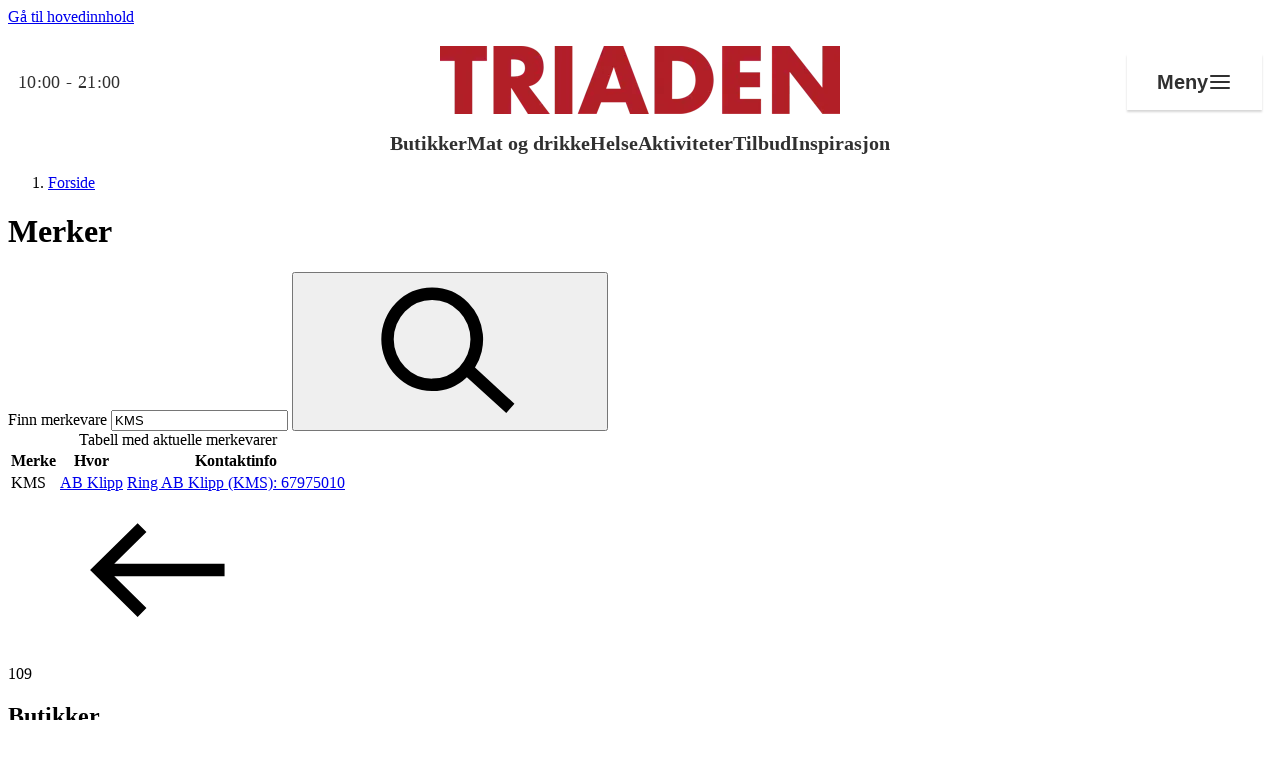

--- FILE ---
content_type: application/javascript; charset=utf-8
request_url: https://siteimproveanalytics.com/js/siteanalyze_6033159.js
body_size: 19152
content:
var _sz=_sz||[];_sz&&_sz.core&&_sz.core._isloaded!=null?_sz.core.warn&&_sz.core.warn("Script requested to load and execute again, this is not desirable and will be blocked"):(_sz.push(["accountid",6033159]),_sz.push(["region","r1"]),_sz.push(["endpoint","global"]),_sz.push(["custom",function(){var q,n;window.location.href.indexOf("/?q=")>-1&&window.jQuery&&(q=window.location.href.match(/\?q=([^&\/#!]*)/)[1].replace(/(\+|%20)/g," "),n=jQuery("ul.tab-menu__items > li:first-child > a > span").text().match(/\d+/g)!==null?jQuery("ul.tab-menu__items > li:first-child > a > span").text().match(/\d+/g).pop():0,_sz.push(["sw",q]),_sz.push(["hits",n]));window.location.href.indexOf("kundeservice")>-1&&window.jQuery&&(q=jQuery("input#quick-customerservice-search-nav").val(),n=jQuery("#_jsCustomerserviceNoHits").text()=="Beklager, vi fant dessverre ingen treff på det du lurer på"?0:1,console.log(["sw",q]),console.log(["hits",n]))},"collectSearchStats"]),_sz.push(["custom",function(){},"eventTracking"]),_sz.push(["custom",function(){},"eventTracking"]),_sz.push(["custom",function(){},"eventTracking"]),_sz.push(["custom",function(){},"eventTracking"]),_sz.push(["custom",function(){if(window.location.href.indexOf("?q")>-1){var q=$("#q").value===undefined?$("#q").innerText:$("#q").value,n=$(".margin-top--sm").innerText.match(/\d+/g)!==null?$(".margin-top--sm").innerText.match(/\d+/g).pop():0;_sz.push(["sw",q]);_sz.push(["hits",n])}},"InternalSearch"]),_sz.push(["custom",function(){if(window.location.href.indexOf("?q=")>-1){var q=$("#q").value===undefined?$("#q").innerText:$("#q").value,n=$(".margin-top--sm").innerText.match(/\d+/g)!==null?$(".margin-top--sm").innerText.match(/\d+/g).pop():0;_sz.push(["sw",q]);_sz.push(["hits",n])}},"InternalSearch"]),_sz.push(["custom",function(){},"Event tracking"]),_sz.push(["custom",function(){},"eventTracking Contact Form"]),_sz.push(["heatmap",{matches:{permanent:["https://www.thonhotels.no","https://www.thonhotels.no/","https://www.thonhotels.no/bestilling/bekreftelse/","https://www.thonhotels.no/bestilling/betalingsvalg/","https://www.thonhotels.no/bestilling/kontaktinformasjon/","https://www.thonhotels.no/bestilling/tilleggsvalg/","https://www.thonhotels.no/bestilling/velg-pris/","https://www.thonhotels.no/bestilling/velg-pris/?r=1","https://www.thonhotels.no/bristol","https://www.thonhotels.no/din-bestilling/bekreftelse/","https://www.thonhotels.no/din-bestilling/bruker/","https://www.thonhotels.no/din-bestilling/bruker/kontaktinformasjon/","https://www.thonhotels.no/din-bestilling/oppsummering/","https://www.thonhotels.no/eksklusivt-tilbud-fargerik-fredag/","https://www.thonhotels.no/firmakunder/","https://www.thonhotels.no/hoteller/","https://www.thonhotels.no/hoteller/belgia/brussel/","https://www.thonhotels.no/hoteller/hoteller-for-alle-anledninger/kveldsmat-inkludert/","https://www.thonhotels.no/hoteller/norge/bergen/","https://www.thonhotels.no/hoteller/norge/bodo/thon-hotel-nordlys/","https://www.thonhotels.no/hoteller/norge/fosnavag/thon-hotel-fosnavag/","https://www.thonhotels.no/hoteller/norge/gardermoen/thon-hotel-oslo-airport/","https://www.thonhotels.no/hoteller/norge/lillestrom/thon-hotel-arena/","https://www.thonhotels.no/hoteller/norge/oslo/","https://www.thonhotels.no/hoteller/norge/oslo/hotel-bristol/","https://www.thonhotels.no/hoteller/norge/oslo/thon-hotel-opera/","https://www.thonhotels.no/hoteller/norge/oslo/thon-hotel-opera/scala-restaurant/","https://www.thonhotels.no/hoteller/norge/oslo/thon-hotel-spectrum/","https://www.thonhotels.no/hoteller/norge/oslo/thon-hotel-storo/","https://www.thonhotels.no/hoteller/norge/sandvika/thon-hotel-oslofjord/","https://www.thonhotels.no/hoteller/norge/stavanger/","https://www.thonhotels.no/hoteller/norge/trondheim/thon-hotel-prinsen/","https://www.thonhotels.no/inspirasjon","https://www.thonhotels.no/inspirasjon/","https://www.thonhotels.no/inspirasjon/familieferie/hotellferie-med-barn/","https://www.thonhotels.no/inspirasjon/familieferie/jul-i-oslo-med-barn/","https://www.thonhotels.no/inspirasjon/frokost/","https://www.thonhotels.no/inspirasjon/frokost-prisdryss/","https://www.thonhotels.no/inspirasjon/kurs-og-konferanse/fra-hotellobbyen-til-skiheisen/","https://www.thonhotels.no/inspirasjon/mat-og-drikke/god-frokost-god-dag/","https://www.thonhotels.no/inspirasjon/norgesferie/3-ting-du-kan-gjore-pa-norges-mest-populare-turistvei/","https://www.thonhotels.no/inspirasjon/norgesferie/olav-thons-turtips-til-norgesferien/","https://www.thonhotels.no/inspirasjon/norgesferie/opplev-norge-i-sommer/","https://www.thonhotels.no/inspirasjon/norgesferie/ting-a-gjore-i-fosnavag/","https://www.thonhotels.no/inspirasjon/norgesferie/ting-a-gjore-i-oslo/","https://www.thonhotels.no/inspirasjon/oslos-beste-frokost/","https://www.thonhotels.no/inspirasjon/parkering/","https://www.thonhotels.no/inspirasjon/prisbelonnet-frokost/","https://www.thonhotels.no/inspirasjon/prisvinnende-frokost/","https://www.thonhotels.no/inspirasjon/reiseruter/","https://www.thonhotels.no/inspirasjon/reiseruter-i-norge/opplev-det-sorvestlige-nord-norge-med-bil/","https://www.thonhotels.no/inspirasjon/slik-far-du-mest-ut-av-hotellfrokosten/","https://www.thonhotels.no/inspirasjon/storbyferie/en-romantisk-julehelg-i-oslo/","https://www.thonhotels.no/inspirasjon/storbyferie/fa-julestemning-i-oslo/","https://www.thonhotels.no/inspirasjon/storbyferie/jul-i-oslo-med-venner/","https://www.thonhotels.no/inspirasjon/ta-med-hund-pa-hotellet/","https://www.thonhotels.no/inspirasjon/ting-a-gjore-i-bergen/","https://www.thonhotels.no/inspirasjon/treningsrom-pa-hotellet/","https://www.thonhotels.no/konferanse/norge/lillestrom/thon-hotel-arena/","https://www.thonhotels.no/kundeservice/","https://www.thonhotels.no/norges-beste-hotellkjede/","https://www.thonhotels.no/om-thon-hotels/sett-farge-pa-dagen/","https://www.thonhotels.no/student/","https://www.thonhotels.no/thon-discovery/bestill-med-bonuspoeng/","https://www.thonhotels.no/tilbud/","https://www.thonhotels.no/tilbud/black-friday/","https://www.thonhotels.no/tilbud/fargerik-fredag/","https://www.thonhotels.no/trondheim","https://www.thonhotels.no/veien-til-bocuse-dor/episode-1/","https://www.thonhotels.no/veien-til-bocuse-dor/episode-2/","https://thoneiendom.no","https://thoneiendom.no/bolig-til-leie/","https://thoneiendom.no/bolig-til-salgs/","https://thoneiendom.no/bolig-til-salgs/skarerlokka/","https://thoneiendom.no/bolig-til-salgs/strommen-verksted/","https://thoneiendom.no/bolig-til-salgs/wessel-park-vestby/","https://thoneiendom.no/kjopesenter/","https://thoneiendom.no/kontor-til-leie/","https://thoneiendom.no/magasin/bolig-til-salgs/dette-er-de-storste-boligtrendene-akkurat-naa/","https://thoneiendom.no/magasin/kontorlokaler/vi-skiller-oss-ut-med-lokaler-som-dette/","http://www.thoneiendom.no/bolig-til-salgs/strommen-verksted/","http://www.thoneiendom.no/butikk-og-servering/","http://www.thoneiendom.no/Kjopesenter/","http://www.thoneiendom.no/lager-til-leie/","https://timepark.no","https://timepark.no/finn-langtidsparkering","https://timepark.no/oversikt","https://dittgavekort.no","https://dittgavekort.no/jeg-har-fatt-gavekort/sjekk-saldo/#nav-list","https://dittgavekort.no/kjop-gavekort/","https://www.olt.no","https://partners.thonhotels.com","https://partners.thonhotels.com/no/","https://partners.thonhotels.com/no/din-bestilling/oppsummering/","https://partners.thonhotels.com/your-booking/summary/","https://www.thonhotels.com","https://www.thonhotels.com/72-hour-summer-discount/","https://www.thonhotels.com/app/","https://www.thonhotels.com/corporate-customers/thon-business-deal/?ri=160004222&ri=160004222&ci=281122&ci=281122&referrer=https://www.thonhotels.no/firmakunder/thon-business-deal/?utm_content%3dnyhetsbrev","https://www.thonhotels.com/da/tilbud/sommer/","https://www.thonhotels.com/da/tilbud/sommer-i-norge/","https://www.thonhotels.com/de/","https://www.thonhotels.com/de/angebote/","https://www.thonhotels.com/de/angebot/sommer/","https://www.thonhotels.com/de/angebot/sommer-in-norwegen/","https://www.thonhotels.com/de/appartements/","https://www.thonhotels.com/de/firmenvertrag/","https://www.thonhotels.com/de/hotels/","https://www.thonhotels.com/de/inspiration/norlicht-norwegen-destinationen/","https://www.thonhotels.com/de/preiskalender/","https://www.thonhotels.com/fr/","https://www.thonhotels.com/fr/hotels/belgique/bruxelles/?gclsrc=aw.ds","https://www.thonhotels.com/fr/inspiration/","https://www.thonhotels.com/fr/offres/ete/","https://www.thonhotels.com/hotels/belgium/brussels/thon-hotel-bristol-stephanie/","https://www.thonhotels.com/hotels/belgium/brussels/thon-hotel-brussels-city-centre/","https://www.thonhotels.com/hotels/belgium/brussels/thon-hotel-eu/","https://www.thonhotels.com/hotels/norway/alesund/thon-hotel-alesund/?gclsrc=aw.ds","https://www.thonhotels.com/hotels/norway/oslo/","https://www.thonhotels.com/inspiration/","https://www.thonhotels.com/inspiration/atlantic-ocean-road/","https://www.thonhotels.com/inspiration/best-places-to-visit-in-norway/","https://www.thonhotels.com/inspiration/breakfast-experience-at-thon-hotels-brussels/","https://www.thonhotels.com/inspiration/christmas-time-in-brussels/","https://www.thonhotels.com/inspiration/food-sharing-concept/","https://www.thonhotels.com/inspiration/hardangerfjord-nordheimsund/","https://www.thonhotels.com/inspiration/northern-lights-norway/","https://www.thonhotels.com/inspiration/parking/","https://www.thonhotels.com/inspiration/smart-tvs-in-every-room/","https://www.thonhotels.com/inspiration/things-to-do-in-bergen/","https://www.thonhotels.com/inspiration/things-to-do-in-oslo/","https://www.thonhotels.com/inspiration/thon-hotels-serve-two-of-norways-best-hotel-breakfasts/","https://www.thonhotels.com/nl/","https://www.thonhotels.com/nl/aanbiedingen/zomer/","https://www.thonhotels.com/nl/?gclsrc=aw.ds","https://www.thonhotels.com/nl/hotels/nederland/rotterdam/thon-hotel-rotterdam/","https://www.thonhotels.com/nl/inspiratie/7-redenen-om-rotterdam-te-bezoeken/","https://www.thonhotels.com/offers/colourful-friday/","https://www.thonhotels.com/offer/summer/","https://www.thonhotels.com/offer/summer-in-norway/","https://www.thonhotels.com/our-hotels/","https://www.thonhotels.com/our-hotels/belgium/brussels/stanhope-hotel-brussels/","https://www.thonhotels.com/our-hotels/belgium/brussels/thon-hotel-bristol-stephanie/","https://www.thonhotels.com/our-hotels/belgium/brussels/thon-hotel-brussels-city-centre/","https://www.thonhotels.com/our-hotels/belgium/brussels/thon-hotel-eu/","https://www.thonhotels.com/our-hotels/norway/bergen/thon-hotel-orion/","https://www.thonhotels.com/our-hotels/norway/bergen/thon-hotel-rosenkrantz-bergen/","https://www.thonhotels.com/our-hotels/norway/norheimsund/thon-hotel-sandven/norheimsund-httpswww.thonhotels.nohotellernorgenorheimsundthon-hotel-sandvenleilighet-med-3-soverom--3-bedroom-apartment/","https://www.thonhotels.com/our-hotels/norway/oslo/?gclsrc=aw.ds","https://www.thonhotels.com/our-hotels/norway/oslo/hotel-bristol/","https://www.thonhotels.com/our-hotels/norway/oslo/thon-hotel-gyldenloeve/","https://www.thonhotels.com/our-hotels/norway/oslo/thon-hotel-opera/","https://www.thonhotels.com/our-hotels/norway/oslo/thon-hotel-panorama/","https://www.thonhotels.com/our-hotels/norway/oslo/thon-hotel-rosenkrantz-oslo/","https://www.thonhotels.com/our-hotels/norway/oslo/thon-hotel-storo/","https://www.thonhotels.com/sv/erbjudanden/sommar/","https://www.thonhotels.com/sv/erbjudanden/sommar-i-norge/","https://www.thonhotels.com/sv/tilbud/fargglad-fredag/","https://www.thonhotels.com/thon-discovery/member/benefits/","https://olavthonstiftelsen.no","https://olavthonstiftelsen.no/allmennyttige-formal/","https://olavthonstiftelsen.no/english/","https://olavthonstiftelsen.no/forskningsstotte/","https://hotelbristol.no","https://hotelbristol.no/artikler","https://hotelbristol.no/artikler/10-gode-grunner-til-a-ha-bryllup-pa-bristol","https://hotelbristol.no/artikler/et-lite-stykke-london-midt-i-oslo","https://hotelbristol.no/artikler/hundre-ar-med-luksus-pa-bristol","https://hotelbristol.no/bryllup","https://hotelbristol.no/eksklusive-pakker/afternoon-tea-og-overnatting","https://hotelbristol.no/eksklusive-pakker/romantisk-pakke","https://hotelbristol.no/eksklusive-pakker/sommertilbud","https://hotelbristol.no/eksklusive-pakker/ta-med-barna-pa-hotel-bristol","https://hotelbristol.no/en","https://hotelbristol.no/en/campaign/best-deal-of-the-year","https://hotelbristol.no/en/campaign/best-deal-of-the-year-1","https://hotelbristol.no/en/dining-at-bristol","https://hotelbristol.no/en/dining-at-bristol/afternoon-tea","https://hotelbristol.no/en/dining-at-bristol/bristol-grill","https://hotelbristol.no/en/dining-at-bristol/bristol-pub","https://hotelbristol.no/en/dining-at-bristol/vinterhaven-bibliotekbaren","https://hotelbristol.no/en/exclusive-packages/afternoon-tea-accommodation","https://hotelbristol.no/en/exclusive-packages/romantic-package","https://hotelbristol.no/en/facilities/concierge","https://hotelbristol.no/en/facilities/fitness-facilities","https://hotelbristol.no/en/facilities/gift-shop","https://hotelbristol.no/en/facilities/parking","https://hotelbristol.no/en/spa","https://hotelbristol.no/fasiliteter/concierge","https://hotelbristol.no/fasiliteter/giftshop","https://hotelbristol.no/fasiliteter/parkering","https://hotelbristol.no/fasiliteter/treningsrom","https://hotelbristol.no/jul-og-nyttar","https://hotelbristol.no/jul-og-nyttar?gad_source=1","https://hotelbristol.no/kampanje/arets-beste-tilbud","https://hotelbristol.no/kampanje/arets-beste-tilbud-1","https://hotelbristol.no/konferanselokaler/bristol-hall","https://hotelbristol.no/konferanselokaler/haakon-salen","https://hotelbristol.no/konferanselokaler/maud-salen","https://hotelbristol.no/moter","https://hotelbristol.no/se-hva-som-skjer/17mai","https://hotelbristol.no/spa","https://hotelbristol.no/spise-pa-bristol/bristol-grill","https://hotelbristol.no/spise-pa-bristol/bristol-grill/chambre-separee","https://hotelbristol.no/spise-pa-bristol/bristol-pub","https://hotelbristol.no/spise-pa-bristol/vinterhaven-bibliotekbaren","https://scotsman.no","https://scotsman.no/hva-skjer/","https://duckpin.no","https://duckpin.no/julebord/","https://duckpin.no/selskapslokale/","https://gronlandboule.no","https://gronlandboule.no/booking/","https://abeloneoslo.no/selskapslokale-foresporsel/","https://www.resthon.no","https://www.resthon.no/lokaler/","https://www.resthon.no/opplevelser/julebord-b/","https://oconnors.no/oslo/","https://oconnors.no/jessheim/","https://amfi.no"],include:[],exclude:[]}}]),_sz.push(["event_tracking",{id:3102,configuration:{trackOn:{urlMatch:{pattern:"^https://www\\.thonhotels\\.no/firmakunder/thon-business-deal/$",options:"i"}},type:"click",click:{cssSelector:"main.site-main > div.content-grid.content-grid--newmain > div.content-grid__content > div.wrapper > header.page-header > div.page-header__button-row.btn-row.btn-row--center > a.btn.btn--primary.btn--block-small"},category:{static:"Button"},action:{static:"Click"},label:{static:"Registrer ny avtale"}}}]),_sz.push(["event_tracking",{id:3103,configuration:{trackOn:{urlMatch:{pattern:"^https://www\\.thonhotels\\.no/firmakunder/thon-business-deal/$",options:"i"}},type:"click",click:{cssSelector:"main.site-main > div.content-grid.content-grid--newmain > div.content-grid__content > div.wrapper > header.page-header > div.page-header__button-row.btn-row.btn-row--center > a.btn.btn--secondary.btn--block-small"},category:{static:"Button"},action:{static:"Click"},label:{static:"Aktiver eksisterende avtale"}}}]),_sz.push(["event_tracking",{id:3108,configuration:{trackOn:{urlMatch:{pattern:"^https://www\\.thonhotels\\.no/thon-pluss/medlem/$",options:"i"}},type:"click",click:{cssSelector:"main.site-main > div.content-grid.content-grid--newmain > div.content-grid__content > div.wrapper > header.thonplus-header > div.thonplus-header__content > div.btn-row.btn-row--center.m-t-32 > div.u-text-right > a.btn.btn--primary"},category:{static:"button"},action:{static:"click"},label:{static:"Bli medlem fra THON+ siden"}}}]),_sz.push(["event_tracking",{id:5878,configuration:{trackOn:{urlMatch:{pattern:"^https://www\\.resthon\\.no/opplevelser/julebord-b/$",options:"i"}},type:"click",click:{cssSelector:"div.wp-site-blocks > main.wp-block-group.site-content.is-layout-flow.wp-block-group-is-layout-flow > div.wp-block-group.entry-content.wp-block-post-content.has-global-padding.is-layout-constrained.wp-block-group-is-layout-constrained > div.t2-hero.t2-hero-content-position-center-center.t2-hero-has-dim-70.t2-hero-has-fullsize-image.wp-block-t2-hero.alignfull > div.t2-hero__header > div.t2-hero__header__content > div.wp-block-buttons.is-content-justification-center.is-layout-flex.wp-container-core-buttons-is-layout-2.wp-block-buttons-is-layout-flex > div.wp-block-button.is-style-secondary > a.wp-block-button__link.wp-element-button"},category:{static:"Button to booking form"},action:{static:"click"},label:{static:"Button to booking form"}}}]),_sz.push(["event_tracking",{id:5879,configuration:{trackOn:{urlMatch:{pattern:"^https://www\\.resthon\\.no/opplevelser/julebord-b/$",options:"i"}},type:"click",click:{cssSelector:"div.wp-site-blocks > main.wp-block-group.site-content.is-layout-flow.wp-block-group-is-layout-flow > div.wp-block-group.entry-content.wp-block-post-content.has-global-padding.is-layout-constrained.wp-block-group-is-layout-constrained > div.gf_browser_chrome.gform_wrapper.gravity-theme.gform-theme--no-framework > form > div.gform_footer.top_label > div.wp-block-button > button.gform_button.wp-block-button__link.wp-element-button"},category:{static:"button"},action:{static:"click"},label:{static:"Form submission button"}}}]),_sz.push(["event_tracking",{id:5925,configuration:{trackOn:{urlMatch:{pattern:"^https://duckpin\\.no/1115-2/$",options:"i"}},type:"click",click:{cssSelector:"div.wp-site-blocks > main.wp-block-group.site-content.is-layout-flow.wp-block-group-is-layout-flow > div.wp-block-group.entry-content.wp-block-post-content.has-global-padding.is-layout-constrained.wp-block-group-is-layout-constrained > div.gf_browser_unknown.gform_wrapper.gravity-theme.gform-theme--no-framework > form > div.gform_footer.top_label > div.wp-block-button > button.gform_button.wp-block-button__link.wp-element-button"},category:{static:"button to booking form"},action:{static:"click"},label:{static:"",dynamic:!0}}}]),_sz.push(["event_tracking",{id:5949,configuration:{trackOn:{urlMatch:{pattern:"^https://scotsman\\.no/$",options:"i"}},type:"click",click:{cssSelector:"div.resthon-popup-wrap.show > div.resthon-popup-box > div.resthon-popup-content > div.wp-block-media-text.is-stacked-on-mobile.is-vertically-aligned-center.is-image-fill.is-style-filled > div.wp-block-media-text__content > div.wp-block-button > a.wp-block-button__link.wp-element-button"},category:{static:"button"},action:{static:"click"},label:{static:"Pop-up CTA button click - SCO"}}}]),_sz.push(["event_tracking",{id:5950,configuration:{trackOn:{urlMatch:{pattern:"^https://scotsman\\.no/$",options:"i"}},type:"click",click:{cssSelector:"div.resthon-popup-wrap.show > div.resthon-popup-box > div.resthon-popup-content > div.wp-block-media-text.is-stacked-on-mobile.is-vertically-aligned-center.is-image-fill.is-style-filled > div.wp-block-media-text__content > div.wp-block-button > a.wp-block-button__link.wp-element-button"},category:{static:"button"},action:{static:"click"},label:{static:"Pop-up CTA button click - SCO"}}}]),_sz.push(["event_tracking",{id:5995,configuration:{trackOn:{urlMatch:{pattern:"^https://duckpin\\.no/1115-2/$",options:"i"}},type:"click",click:{cssSelector:"div.wp-site-blocks > main.wp-block-group.site-content.is-layout-flow.wp-block-group-is-layout-flow > div.wp-block-group.entry-content.wp-block-post-content.has-global-padding.is-layout-constrained.wp-block-group-is-layout-constrained > div.gf_browser_unknown.gform_wrapper.gravity-theme.gform-theme--no-framework > form > div.gform_footer.top_label > div.wp-block-button > button.gform_button.wp-block-button__link.wp-element-button"},category:{static:"button to booking form"},action:{static:"click"},label:{static:"",dynamic:!0}}}]),_sz.push(["event_tracking",{id:6041,configuration:{trackOn:{urlMatch:{pattern:"^https://livrore\\.no/moa/booking/$",options:"i"}},type:"click",click:{cssSelector:"div.wp-site-blocks > main.wp-block-group.site-content.is-layout-flow.wp-block-group-is-layout-flow > div.wp-block-group.entry-content.wp-block-post-content.has-global-padding.is-layout-constrained.wp-block-group-is-layout-constrained > div.t2-hero.t2-hero-content-position-center-center.t2-hero-has-dim-50.t2-hero-has-fullsize-image.wp-block-t2-hero.alignfull > div.t2-hero__header > div.t2-hero__header__content > div.wp-block-buttons.is-content-justification-center.is-layout-flex.wp-container-core-buttons-is-layout-2.wp-block-buttons-is-layout-flex > div.wp-block-button.is-style-secondary > a.wp-block-button__link.wp-element-button"},category:{static:"button"},action:{static:"click"},label:{static:"Booking anchor"}}}]),_sz.push(["event_tracking",{id:6042,configuration:{trackOn:{urlMatch:{pattern:"^https://duckpin\\.no/booking/$",options:"i"}},type:"click",click:{cssSelector:"div.wp-site-blocks > main.wp-block-group.site-content.is-layout-flow.wp-block-group-is-layout-flow > div.wp-block-group.entry-content.wp-block-post-content.has-global-padding.is-layout-constrained.wp-block-group-is-layout-constrained > div.t2-hero.t2-hero-content-position-center-center.t2-hero-has-dim-50.t2-hero-has-fullsize-image.wp-block-t2-hero.alignfull > div.t2-hero__header > div.t2-hero__header__content > div.wp-block-buttons.is-content-justification-center.is-layout-flex.wp-container-core-buttons-is-layout-2.wp-block-buttons-is-layout-flex > div.wp-block-button.is-style-default > a.wp-block-button__link.wp-element-button"},category:{static:"button to booking form"},action:{static:"click"},label:{static:"Booking 1-9"}}}]),_sz.push(["event_tracking",{id:6057,configuration:{trackOn:{urlMatch:{pattern:"^https://duckpin\\.no/selskapslokale/$",options:"i"}},type:"click",click:{cssSelector:"div.wp-site-blocks > main.wp-block-group.site-content.is-layout-flow.wp-block-group-is-layout-flow > div.wp-block-group.entry-content.wp-block-post-content.has-global-padding.is-layout-constrained.wp-block-group-is-layout-constrained > div.wp-block-buttons.is-content-justification-center.is-layout-flex.wp-container-core-buttons-is-layout-4.wp-block-buttons-is-layout-flex > div.wp-block-button > a.wp-block-button__link.wp-element-button"},category:{static:"button"},action:{static:"click"},label:{static:"Se vår delemeny"}}}]),_sz.push(["event_tracking",{id:6058,configuration:{trackOn:{urlMatch:{pattern:"^https://duckpin\\.no/selskapslokale/$",options:"i"}},type:"click",click:{cssSelector:"div.wp-site-blocks > main.wp-block-group.site-content.is-layout-flow.wp-block-group-is-layout-flow > div.wp-block-group.entry-content.wp-block-post-content.has-global-padding.is-layout-constrained.wp-block-group-is-layout-constrained > div.gf_browser_unknown.gform_wrapper.gravity-theme.gform-theme--no-framework > form > div.gform_footer.top_label > div.wp-block-button > button.gform_button.wp-block-button__link.wp-element-button"},category:{static:"button to booking form"},action:{static:"click"},label:{static:"Send inn 9+"}}}]),_sz.push(["event_tracking",{id:6059,configuration:{trackOn:{urlMatch:{pattern:"https://duckpin\\.no/julebord/",options:"i"}},type:"click",click:{cssSelector:"div.wp-site-blocks > main.wp-block-group.site-content.is-layout-flow.wp-block-group-is-layout-flow > div.wp-block-group.entry-content.wp-block-post-content.has-global-padding.is-layout-constrained.wp-block-group-is-layout-constrained > div.t2-hero.t2-hero-content-position-center-center.t2-hero-has-dim-50.t2-hero-has-fullsize-image.wp-block-t2-hero.alignfull > div.t2-hero__header > div.t2-hero__header__content > div.wp-block-buttons.is-content-justification-center.is-layout-flex.wp-container-core-buttons-is-layout-2.wp-block-buttons-is-layout-flex > div.wp-block-button > a.wp-block-button__link.wp-element-button"},category:{static:"button"},action:{static:"click"},label:{static:"Send forespørsel her "}}}]),_sz.push(["event_tracking",{id:6060,configuration:{trackOn:{urlMatch:{pattern:"https://duckpin\\.no/julebord/",options:"i"}},type:"click",click:{cssSelector:"div.wp-site-blocks > main.wp-block-group.site-content.is-layout-flow.wp-block-group-is-layout-flow > div.wp-block-group.entry-content.wp-block-post-content.has-global-padding.is-layout-constrained.wp-block-group-is-layout-constrained > p > a"},category:{static:"button"},action:{static:"click"},label:{static:"Delemeny ellers "}}}]),_sz.push(["event_tracking",{id:6061,configuration:{trackOn:{urlMatch:{pattern:"https://duckpin\\.no/julebord/",options:"i"}},type:"click",click:{cssSelector:"div.wp-site-blocks > main.wp-block-group.site-content.is-layout-flow.wp-block-group-is-layout-flow > div.wp-block-group.entry-content.wp-block-post-content.has-global-padding.is-layout-constrained.wp-block-group-is-layout-constrained > div.gf_browser_unknown.gform_wrapper.gravity-theme.gform-theme--no-framework > form > div.gform_footer.top_label > div.wp-block-button > button.gform_button.wp-block-button__link.wp-element-button"},category:{static:"button"},action:{static:"click"},label:{static:"Send inn 9+ julebord"}}}]),_sz.push(["event_tracking",{id:6063,configuration:{trackOn:{urlMatch:{pattern:"^https://duckpin\\.no/kontakt-oss/$",options:"i"}},type:"click",click:{cssSelector:"div.wp-site-blocks > main.wp-block-group.site-content.is-layout-flow.wp-block-group-is-layout-flow > div.wp-block-group.entry-content.wp-block-post-content.has-global-padding.is-layout-constrained.wp-block-group-is-layout-constrained > div.wp-block-resthon-contact-info > div.wp-block-resthon-contact-info-item > p.resthon-contact-info-item__value > a"},category:{static:"button"},action:{static:"click"},label:{static:"Telefon"}}}]),_sz.push(["event_tracking",{id:6064,configuration:{trackOn:{urlMatch:{pattern:"^https://duckpin\\.no/kontakt-oss/$",options:"i"}},type:"click",click:{cssSelector:"div.wp-site-blocks > main.wp-block-group.site-content.is-layout-flow.wp-block-group-is-layout-flow > div.wp-block-group.entry-content.wp-block-post-content.has-global-padding.is-layout-constrained.wp-block-group-is-layout-constrained > div.wp-block-resthon-contact-info > div.wp-block-resthon-contact-info-item > p.resthon-contact-info-item__value"},category:{static:"button"},action:{static:"click"},label:{static:"Epost"}}}]),_sz.push(["event_tracking",{id:6065,configuration:{trackOn:{urlMatch:{pattern:"^https://duckpin\\.no/kontakt-oss/$",options:"i"}},type:"click",click:{cssSelector:"div.wp-site-blocks > main.wp-block-group.site-content.is-layout-flow.wp-block-group-is-layout-flow > div.wp-block-group.entry-content.wp-block-post-content.has-global-padding.is-layout-constrained.wp-block-group-is-layout-constrained > div.wp-block-resthon-contact-info > div.wp-block-resthon-contact-info-item > p.resthon-contact-info-item__value > a"},category:{static:"button"},action:{static:"click"},label:{static:"Reservasjonsforespørsel (skjema)"}}}]),_sz.push(["event_tracking",{id:6066,configuration:{trackOn:{urlMatch:{pattern:"^https://duckpin\\.no/kontakt-oss/$",options:"i"}},type:"click",click:{cssSelector:"div.wp-site-blocks > main.wp-block-group.site-content.is-layout-flow.wp-block-group-is-layout-flow > div.wp-block-group.entry-content.wp-block-post-content.has-global-padding.is-layout-constrained.wp-block-group-is-layout-constrained > div.wp-block-buttons.is-content-justification-center.is-layout-flex.wp-container-core-buttons-is-layout-2.wp-block-buttons-is-layout-flex > div.wp-block-button.has-custom-width.wp-block-button__width-50 > a.wp-block-button__link.wp-element-button"},category:{static:"button"},action:{static:"click"},label:{static:"Reserver bord"}}}]),_sz.push(["event_tracking",{id:6067,configuration:{trackOn:{urlMatch:{pattern:"^https://duckpin\\.no/kontakt-oss/$",options:"i"}},type:"click",click:{cssSelector:"div.wp-site-blocks > main.wp-block-group.site-content.is-layout-flow.wp-block-group-is-layout-flow > div.wp-block-group.entry-content.wp-block-post-content.has-global-padding.is-layout-constrained.wp-block-group-is-layout-constrained > div.gf_browser_unknown.gform_wrapper.gravity-theme.gform-theme--no-framework > form > div.gform_footer.top_label > div.wp-block-button > button.gform_button.wp-block-button__link.wp-element-button"},category:{static:"button"},action:{static:"click"},label:{static:"Send inn lurer du på noe"}}}]),_sz.push(["event_tracking",{id:6068,configuration:{trackOn:{urlMatch:{pattern:"^https://duckpin\\.no/hva-skjer/$",options:"i"}},type:"click",click:{cssSelector:"div.wp-site-blocks > main.wp-block-group.site-content.is-layout-flow.wp-block-group-is-layout-flow > div.wp-block-group.entry-content.wp-block-post-content.has-global-padding.is-layout-constrained.wp-block-group-is-layout-constrained > div.t2-hero.t2-hero-content-position-center-center.t2-hero-has-dim-50.t2-hero-has-fullsize-image.wp-block-t2-hero.alignfull > div.t2-hero__header > div.t2-hero__header__content > div.wp-block-buttons.is-content-justification-center.is-layout-flex.wp-container-core-buttons-is-layout-3.wp-block-buttons-is-layout-flex > div.wp-block-button.is-style-default > a.wp-block-button__link.wp-element-button"},category:{static:"button"},action:{static:"click"},label:{static:"Reserver bord, duckpinbaner og karaokerom her"}}}]),_sz.push(["event_tracking",{id:6069,configuration:{trackOn:{urlMatch:{pattern:"^https://duckpin\\.no/hva-skjer/$",options:"i"}},type:"click",click:{cssSelector:"div.wp-site-blocks > main.wp-block-group.site-content.is-layout-flow.wp-block-group-is-layout-flow > div.wp-block-group.entry-content.wp-block-post-content.has-global-padding.is-layout-constrained.wp-block-group-is-layout-constrained > div.wp-block-media-text.alignwide.has-media-on-the-right.is-stacked-on-mobile.is-style-filled.has-background-200-background-color.has-background > figure.wp-block-media-text__media > a > img.wp-image-931.size-full"},category:{static:"button"},action:{static:"click"},label:{static:"Studentkveld"}}}]),_sz.push(["event_tracking",{id:6070,configuration:{trackOn:{urlMatch:{pattern:"^https://duckpin\\.no/hva-skjer/$",options:"i"}},type:"click",click:{cssSelector:"div.wp-site-blocks > main.wp-block-group.site-content.is-layout-flow.wp-block-group-is-layout-flow > div.wp-block-group.entry-content.wp-block-post-content.has-global-padding.is-layout-constrained.wp-block-group-is-layout-constrained > div.resthon-events-query.alignwide.wp-block-resthon-events-query > div.t2-featured-content-layout.alignwide.wp-block-t2-featured-content-layout > div.t2-featured-single-post.t2-featured-content.is-post-type-resthon_event.wp-block-t2-featured-single-post > a.t2-post-link.wp-block-t2-post-link > figure.t2-post-featured-image.has-image-ratio-16-9.wp-block-t2-post-featured-image > img"},category:{static:"button"},action:{static:"click"},label:{static:"2010 edition Duckpin"}}}]),_sz.push(["event_tracking",{id:6071,configuration:{trackOn:{urlMatch:{pattern:"^https://duckpin\\.no/hva-skjer/$",options:"i"}},type:"click",click:{cssSelector:"div.wp-site-blocks > main.wp-block-group.site-content.is-layout-flow.wp-block-group-is-layout-flow > div.wp-block-group.entry-content.wp-block-post-content.has-global-padding.is-layout-constrained.wp-block-group-is-layout-constrained > div.resthon-events-query.alignwide.wp-block-resthon-events-query > div.t2-featured-content-layout.alignwide.wp-block-t2-featured-content-layout > div.t2-featured-single-post.t2-featured-content.is-post-type-resthon_event.wp-block-t2-featured-single-post > a.t2-post-link.wp-block-t2-post-link > figure.t2-post-featured-image.has-image-ratio-16-9.wp-block-t2-post-featured-image > img"},category:{static:"button"},action:{static:"click"},label:{static:"Lillelørdag"}}}]),_sz.push(["event_tracking",{id:6072,configuration:{trackOn:{urlMatch:{pattern:"^https://duckpin\\.no/hva-skjer/$",options:"i"}},type:"click",click:{cssSelector:"div.wp-site-blocks > header.site-header.wp-block-template-part > div.resthon-header.wp-block-resthon-header > div.resthon-header__container > nav.resthon-header__menu > ul.menu > li.menu-item.menu-item-type-post_type.menu-item-object-page.menu-item-4 > a"},category:{static:"button"},action:{static:"click"},label:{static:"Mat"}}}]),_sz.push(["event_tracking",{id:6073,configuration:{trackOn:{urlMatch:{pattern:"^https://duckpin\\.no/hva-skjer/$",options:"i"}},type:"click",click:{cssSelector:"div.wp-site-blocks > header.site-header.wp-block-template-part > div.resthon-header.wp-block-resthon-header > div.resthon-header__container"},category:{static:"button"},action:{static:"click"},label:{static:"Drikke"}}}]),_sz.push(["event_tracking",{id:6074,configuration:{trackOn:{urlMatch:{pattern:"^https://duckpin\\.no/hva-skjer/$",options:"i"}},type:"click",click:{cssSelector:"div.wp-site-blocks > header.site-header.wp-block-template-part > div.resthon-header.wp-block-resthon-header > div.resthon-header__container > nav.resthon-header__menu > ul.menu > li.menu-item.menu-item-type-post_type.menu-item-object-page.current-menu-item.page_item.page-item-46.current_page_item.menu-item-48 > a"},category:{static:"button"},action:{static:"click"},label:{static:"Hva skjer"}}}]),_sz.push(["event_tracking",{id:6075,configuration:{trackOn:{urlMatch:{pattern:"^https://duckpin\\.no/hva-skjer/$",options:"i"}},type:"click",click:{cssSelector:"div.wp-site-blocks > header.site-header.wp-block-template-part > div.resthon-header.wp-block-resthon-header > div.resthon-header__container > nav.resthon-header__menu > ul.menu > li.menu-item.menu-item-type-post_type.menu-item-object-page.menu-item-720 > a"},category:{static:"button"},action:{static:"click"},label:{static:"Aktiviteter Duckpin"}}}]),_sz.push(["event_tracking",{id:6076,configuration:{trackOn:{urlMatch:{pattern:"^https://duckpin\\.no/hva-skjer/$",options:"i"}},type:"click",click:{cssSelector:"div.wp-site-blocks > header.site-header.wp-block-template-part > div.resthon-header.wp-block-resthon-header > div.resthon-header__container > nav.resthon-header__menu > ul.menu > li.menu-item.menu-item-type-post_type.menu-item-object-page.menu-item-394 > a"},category:{static:"button"},action:{static:"click"},label:{static:"Festlokale"}}}]),_sz.push(["event_tracking",{id:6077,configuration:{trackOn:{urlMatch:{pattern:"^https://duckpin\\.no/hva-skjer/$",options:"i"}},type:"click",click:{cssSelector:"div.wp-site-blocks > header.site-header.wp-block-template-part > div.resthon-header.wp-block-resthon-header > div.resthon-header__container > nav.resthon-header__menu > ul.menu > li.menu-item.menu-item-type-post_type.menu-item-object-page.menu-item-51 > a"},category:{static:"button"},action:{static:"click"},label:{static:"Om oss"}}}]),_sz.push(["event_tracking",{id:6078,configuration:{trackOn:{urlMatch:{pattern:"^https://duckpin\\.no/hva-skjer/$",options:"i"}},type:"click",click:{cssSelector:"div.wp-site-blocks > header.site-header.wp-block-template-part > div.resthon-header.wp-block-resthon-header > div.resthon-header__container > nav.resthon-header__menu > ul.menu > li.menu-item.menu-item-type-post_type.menu-item-object-page.menu-item-76"},category:{static:"button"},action:{static:"click"},label:{static:"Kontakt oss"}}}]),_sz.push(["event_tracking",{id:6079,configuration:{trackOn:{urlMatch:{pattern:"^https://duckpin\\.no/hva-skjer/$",options:"i"}},type:"click",click:{cssSelector:"div.wp-site-blocks > header.site-header.wp-block-template-part > div.resthon-header.wp-block-resthon-header > div.resthon-header__container > div.wp-block-button > a.wp-block-button__link.wp-element-button"},category:{static:"button"},action:{static:"click"},label:{static:"Duckpin Booking"}}}]),_sz.push(["event_tracking",{id:6080,configuration:{trackOn:{urlMatch:{pattern:"^https://duckpin\\.no/aktiviteter/$",options:"i"}},type:"click",click:{cssSelector:"div.wp-site-blocks > main.wp-block-group.site-content.is-layout-flow.wp-block-group-is-layout-flow > div.wp-block-group.entry-content.wp-block-post-content.has-global-padding.is-layout-constrained.wp-block-group-is-layout-constrained > div.t2-hero.t2-hero-content-position-center-center.t2-hero-has-dim-50.t2-hero-has-fullsize-image.wp-block-t2-hero.alignfull > div.t2-hero__header > div.t2-hero__header__content > div.wp-block-buttons.is-content-justification-center.is-layout-flex.wp-container-core-buttons-is-layout-4.wp-block-buttons-is-layout-flex > div.wp-block-button > a.wp-block-button__link.wp-element-button"},category:{static:"button"},action:{static:"click"},label:{static:"Book aktiviteter her Duckpin"}}}]),_sz.push(["event_tracking",{id:6081,configuration:{trackOn:{urlMatch:{pattern:"^https://duckpin\\.no/aktiviteter/$",options:"i"}},type:"click",click:{cssSelector:"div.wp-site-blocks > main.wp-block-group.site-content.is-layout-flow.wp-block-group-is-layout-flow > div.wp-block-group.entry-content.wp-block-post-content.has-global-padding.is-layout-constrained.wp-block-group-is-layout-constrained > div.resthon-wrapper.is-content-contain.alignfull.hero-resthon-wrapper.wp-elements-4369726a24a96e0b1c209a2ddad7a635.wp-block-resthon-wrapper.has-text-color.has-neutral-100-color.has-background.has-neutral-300-background-color > div.resthon-wrapper__inner.content-width-wide > div.t2-featured-content-layout.align.wp-block-t2-featured-content-layout > div.t2-featured-simple-card.t2-featured-content.wp-block-t2-featured-simple-card > a.t2-post-link > figure.t2-post-featured-image.has-image-ratio-16-9.wp-block-t2-post-featured-image > img.attachment-full.size-full"},category:{static:"button"},action:{static:"click"},label:{static:"Reserver karaokerom"}}}]),_sz.push(["event_tracking",{id:6082,configuration:{trackOn:{urlMatch:{pattern:"^https://duckpin\\.no/aktiviteter/$",options:"i"}},type:"click",click:{cssSelector:"div.wp-site-blocks > main.wp-block-group.site-content.is-layout-flow.wp-block-group-is-layout-flow > div.wp-block-group.entry-content.wp-block-post-content.has-global-padding.is-layout-constrained.wp-block-group-is-layout-constrained > div.resthon-wrapper.is-content-contain.alignfull.hero-resthon-wrapper.wp-elements-4369726a24a96e0b1c209a2ddad7a635.wp-block-resthon-wrapper.has-text-color.has-neutral-100-color.has-background.has-neutral-300-background-color > div.resthon-wrapper__inner.content-width-wide > div.t2-featured-content-layout.align.wp-block-t2-featured-content-layout > div.t2-featured-simple-card.t2-featured-content.wp-block-t2-featured-simple-card > a.t2-post-link > figure.t2-post-featured-image.has-image-ratio-16-9.wp-block-t2-post-featured-image > img.attachment-full.size-full"},category:{static:"button"},action:{static:"click"},label:{static:"Reserver duckpinbaner"}}}]),_sz.push(["event_tracking",{id:6083,configuration:{trackOn:{urlMatch:{pattern:"^https://duckpin\\.no/aktiviteter/$",options:"i"}},type:"click",click:{cssSelector:"div.wp-site-blocks > main.wp-block-group.site-content.is-layout-flow.wp-block-group-is-layout-flow > div.wp-block-group.entry-content.wp-block-post-content.has-global-padding.is-layout-constrained.wp-block-group-is-layout-constrained > div.resthon-wrapper.is-content-contain.alignfull.hero-resthon-wrapper.wp-elements-4369726a24a96e0b1c209a2ddad7a635.wp-block-resthon-wrapper.has-text-color.has-neutral-100-color.has-background.has-neutral-300-background-color > div.resthon-wrapper__inner.content-width-wide > div.t2-featured-content-layout.align.wp-block-t2-featured-content-layout > div.t2-featured-simple-card.t2-featured-content.wp-block-t2-featured-simple-card > a.t2-post-link > figure.t2-post-featured-image.has-image-ratio-16-9.wp-block-t2-post-featured-image > img.attachment-full.size-full"},category:{static:"button"},action:{static:"click"},label:{static:"Reserver bord til arkadespill"}}}]),_sz.push(["event_tracking",{id:6155,configuration:{trackOn:{urlMatch:{pattern:"^https://oconnors\\.no/jessheim/$",options:"i"}},type:"click",click:{cssSelector:"div.wp-site-blocks > main.wp-block-group.site-content.is-layout-flow.wp-block-group-is-layout-flow > div.wp-block-group.entry-content.wp-block-post-content.has-global-padding.is-layout-constrained.wp-block-group-is-layout-constrained > div.wp-block-buttons.is-content-justification-center.is-layout-flex.wp-container-core-buttons-is-layout-5.wp-block-buttons-is-layout-flex > div.wp-block-button > a.wp-block-button__link.wp-element-button"},category:{static:"button"},action:{static:"click"},label:{static:"Book bord forside Jessheim"}}}]),_sz.push(["event_tracking",{id:6156,configuration:{trackOn:{urlMatch:{pattern:"^https://oconnors\\.no/jessheim/$",options:"i"}},type:"click",click:{cssSelector:"div.wp-site-blocks > main.wp-block-group.site-content.is-layout-flow.wp-block-group-is-layout-flow > div.wp-block-group.entry-content.wp-block-post-content.has-global-padding.is-layout-constrained.wp-block-group-is-layout-constrained > div.wp-block-media-text.alignwide.is-stacked-on-mobile.is-style-filled.has-background-200-background-color.has-background > div.wp-block-media-text__content > div.wp-block-button > a.wp-block-button__link.wp-element-button"},category:{static:"button"},action:{static:"click"},label:{static:"Sportskalender"}}}]),_sz.push(["event_tracking",{id:6157,configuration:{trackOn:{urlMatch:{pattern:"^https://oconnors\\.no/jessheim/booking/$",options:"i"}},type:"click",click:{cssSelector:"div.wp-site-blocks > main.wp-block-group.site-content.is-layout-flow.wp-block-group-is-layout-flow > div.wp-block-group.entry-content.wp-block-post-content.has-global-padding.is-layout-constrained.wp-block-group-is-layout-constrained > div.t2-hero.t2-hero-content-position-center-center.t2-hero-has-dim-50.t2-hero-has-fullsize-image.wp-block-t2-hero.alignfull > div.t2-hero__header > div.t2-hero__header__content > div.wp-block-buttons.is-content-justification-center.is-layout-flex.wp-container-core-buttons-is-layout-2.wp-block-buttons-is-layout-flex > div.wp-block-button > a.wp-block-button__link.wp-element-button"},category:{static:"button"},action:{static:"click"},label:{static:"Book 1-8 bookingside Jessheim"}}}]),_sz.push(["event_tracking",{id:6158,configuration:{trackOn:{urlMatch:{pattern:"^https://oconnors\\.no/jessheim/booking/$",options:"i"}},type:"click",click:{cssSelector:"div.wp-site-blocks > main.wp-block-group.site-content.is-layout-flow.wp-block-group-is-layout-flow > div.wp-block-group.entry-content.wp-block-post-content.has-global-padding.is-layout-constrained.wp-block-group-is-layout-constrained > div.t2-hero.t2-hero-content-position-center-center.t2-hero-has-dim-50.t2-hero-has-fullsize-image.wp-block-t2-hero.alignfull > div.t2-hero__header > div.t2-hero__header__content > div.wp-block-buttons.is-content-justification-center.is-layout-flex.wp-container-core-buttons-is-layout-2.wp-block-buttons-is-layout-flex > div.wp-block-button.is-style-secondary > a.wp-block-button__link.wp-element-button"},category:{static:"button"},action:{static:"click"},label:{static:"Book 9+ bookingside Jessheim"}}}]),_sz.push(["event_tracking",{id:6159,configuration:{trackOn:{urlMatch:{pattern:"^https://oconnors\\.no/jessheim/booking/$",options:"i"}},type:"click",click:{cssSelector:"div.wp-site-blocks > main.wp-block-group.site-content.is-layout-flow.wp-block-group-is-layout-flow > div.wp-block-group.entry-content.wp-block-post-content.has-global-padding.is-layout-constrained.wp-block-group-is-layout-constrained > div.gf_browser_chrome.gform_wrapper.gravity-theme.gform-theme--no-framework > form > div.gform_footer.top_label > div.wp-block-button > button.gform_button.wp-block-button__link.wp-element-button"},category:{static:"button to booking form"},action:{static:"click"},label:{static:"Send inn 9+ skjema"}}}]),_sz.push(["event_tracking",{id:6274,configuration:{trackOn:{urlMatch:{pattern:"^https://oconnors\\.no/bergen/hva-skjer/sportskalender/$",options:"i"}},type:"click",click:{cssSelector:"div.wp-site-blocks > main.wp-block-group.site-content.is-layout-flow.wp-block-group-is-layout-flow > div.wp-block-group.entry-content.wp-block-post-content.has-global-padding.is-layout-constrained.wp-block-group-is-layout-constrained > div.t2-hero.t2-hero-content-position-center-center.t2-hero-has-dim-50.t2-hero-has-fullsize-image.alignfull.wp-block-t2-hero > div.t2-hero__header > div.t2-hero__header__content > div.wp-block-buttons.is-content-justification-center.is-layout-flex.wp-container-core-buttons-is-layout-a89b3969.wp-block-buttons-is-layout-flex > div.wp-block-button > a.wp-block-button__link.wp-element-button"},category:{static:"button"},action:{static:"click"},label:{static:"Book bord Button click"}}}]),_sz.push(["event_tracking",{id:6319,configuration:{trackOn:{urlMatch:{pattern:"^https://www\\.resthon\\.no/$",options:"i"}},type:"click",click:{cssSelector:"div.wp-site-blocks > main.wp-block-group.site-content.is-layout-flow.wp-block-group-is-layout-flow > div.wp-block-group.entry-content.wp-block-post-content.has-global-padding.is-layout-constrained.wp-block-group-is-layout-constrained > div.t2-hero.t2-hero-content-position-center-center.t2-hero-has-dim-50.t2-hero-has-fullsize-image.alignfull.wp-block-t2-hero > div.t2-hero__header > div.t2-hero__header__content > div.wp-block-buttons.is-content-justification-center.is-layout-flex.wp-container-core-buttons-is-layout-a89b3969.wp-block-buttons-is-layout-flex > div.wp-block-button.is-style-default > a.wp-block-button__link.wp-element-button"},category:{static:"button to page"},action:{static:"click"},label:{static:"Julebord CTA Forside"}}}]),_sz.push(["event_tracking",{id:6320,configuration:{trackOn:{urlMatch:{pattern:"^https://www\\.resthon\\.no/opplevelser/julebord/$",options:"i"}},type:"click",click:{cssSelector:"div.wp-site-blocks > main.wp-block-group.site-content.is-layout-flow.wp-block-group-is-layout-flow > div.wp-block-group.entry-content.wp-block-post-content.has-global-padding.is-layout-constrained.wp-block-group-is-layout-constrained > div.t2-hero.t2-hero-content-position-center-center.t2-hero-has-dim-50.t2-hero-has-fullsize-image.alignfull.wp-block-t2-hero > div.t2-hero__header > div.t2-hero__header__content > div.wp-block-buttons.is-content-justification-center.is-layout-flex.wp-container-core-buttons-is-layout-a89b3969.wp-block-buttons-is-layout-flex > div.wp-block-button.is-style-secondary > a.wp-block-button__link.wp-element-button"},category:{static:"button to booking form"},action:{static:"click"},label:{static:"Julebord page forespørsel button"}}}]),_sz.push(["event_tracking",{id:6321,configuration:{trackOn:{urlMatch:{pattern:"^https://www\\.resthon\\.no/opplevelser/julebord/$",options:"i"}},type:"click",click:{cssSelector:"div.wp-site-blocks > main.wp-block-group.site-content.is-layout-flow.wp-block-group-is-layout-flow > div.wp-block-group.entry-content.wp-block-post-content.has-global-padding.is-layout-constrained.wp-block-group-is-layout-constrained > div.gf_browser_unknown.gform_wrapper.gravity-theme.gform-theme--no-framework > form > div.gform-footer.gform_footer.top_label > div.wp-block-button > button.gform_button.wp-block-button__link.wp-element-button"},category:{static:"button"},action:{static:"click"},label:{static:"Send inn CTA form button"}}}]),_sz.push(["event_tracking",{id:6348,configuration:{trackOn:{urlMatch:{pattern:"^https://scotsman\\.no/scotsmans-quiz/$",options:"i"}},type:"click",click:{cssSelector:"div.wp-site-blocks > main.wp-block-group.site-content.is-layout-flow.wp-block-group-is-layout-flow > div.wp-block-group.entry-content.wp-block-post-content.has-global-padding.is-layout-constrained.wp-block-group-is-layout-constrained > div.t2-hero.t2-hero-content-position-center-center.t2-hero-has-dim-50.t2-hero-has-fullsize-image.alignfull.wp-block-t2-hero > div.t2-hero__header > div.t2-hero__header__content > div.wp-block-buttons.is-horizontal.is-content-justification-center.is-layout-flex.wp-container-core-buttons-is-layout-03627597.wp-block-buttons-is-layout-flex > div.wp-block-button > a.wp-block-button__link.has-primary-100-background-color.has-background.wp-element-button"},category:{static:"button"},action:{static:"click"},label:{static:"SCO quiz booking button"}}}]),_sz.push(["event_tracking",{id:6432,configuration:{trackOn:{urlMatch:{pattern:"^https://oconnors\\.no/lillestrom/$",options:"i"}},type:"click",click:{cssSelector:"div.wp-site-blocks > main.wp-block-group.site-content.is-layout-flow.wp-block-group-is-layout-flow > div.wp-block-group.entry-content.wp-block-post-content.has-global-padding.is-layout-constrained.wp-block-group-is-layout-constrained > div.resthon-showcase-cards.alignfull.block-id-dc916356-53cb-4023-bb5b-1029141c8aa7.wp-block-resthon-showcase-cards > div.resthon-showcase-cards__inner > div.glide > div.glide__track > ul.glide__slides > li.resthon-showcase-cards-item.glide__slide.wp-block-resthon-showcase-cards-item > a.resthon-showcase-single-item__link > figure.resthon-showcase-single-item__media > img.resthon-showcase-cards-item__media-image"},category:{static:"button to page"},action:{static:"click"},label:{static:"Lillestrøm dart"}}}]),_sz.push(["event_tracking",{id:6433,configuration:{trackOn:{urlMatch:{pattern:"^https://oconnors\\.no/lillestrom/$",options:"i"}},type:"click",click:{cssSelector:"div.wp-site-blocks > main.wp-block-group.site-content.is-layout-flow.wp-block-group-is-layout-flow > div.wp-block-group.entry-content.wp-block-post-content.has-global-padding.is-layout-constrained.wp-block-group-is-layout-constrained > div.resthon-showcase-cards.alignfull.block-id-dc916356-53cb-4023-bb5b-1029141c8aa7.wp-block-resthon-showcase-cards > div.resthon-showcase-cards__inner > div.glide > div.glide__track > ul.glide__slides > li.resthon-showcase-cards-item.glide__slide.wp-block-resthon-showcase-cards-item > a.resthon-showcase-single-item__link > figure.resthon-showcase-single-item__media > img.resthon-showcase-cards-item__media-image"},category:{static:"button to page"},action:{static:"click"},label:{static:"Lillestrøm livemusikk"}}}]),_sz.push(["event_tracking",{id:6434,configuration:{trackOn:{urlMatch:{pattern:"^https://oconnors\\.no/lillestrom/$",options:"i"}},type:"click",click:{cssSelector:"div.wp-site-blocks > main.wp-block-group.site-content.is-layout-flow.wp-block-group-is-layout-flow > div.wp-block-group.entry-content.wp-block-post-content.has-global-padding.is-layout-constrained.wp-block-group-is-layout-constrained > div.resthon-showcase-cards.alignfull.block-id-dc916356-53cb-4023-bb5b-1029141c8aa7.wp-block-resthon-showcase-cards > div.resthon-showcase-cards__inner > div.glide > div.glide__track > ul.glide__slides > li.resthon-showcase-cards-item.glide__slide.wp-block-resthon-showcase-cards-item > a.resthon-showcase-single-item__link > figure.resthon-showcase-single-item__media > img.resthon-showcase-cards-item__media-image"},category:{static:"button to page"},action:{static:"click"},label:{static:"Lillestrøm pubquiz"}}}]),_sz.push(["event_tracking",{id:6435,configuration:{trackOn:{urlMatch:{pattern:"^https://oconnors\\.no/lillestrom/$",options:"i"}},type:"click",click:{cssSelector:"div.wp-site-blocks > main.wp-block-group.site-content.is-layout-flow.wp-block-group-is-layout-flow > div.wp-block-group.entry-content.wp-block-post-content.has-global-padding.is-layout-constrained.wp-block-group-is-layout-constrained > div.resthon-showcase-cards.alignfull.block-id-dc916356-53cb-4023-bb5b-1029141c8aa7.wp-block-resthon-showcase-cards > div.resthon-showcase-cards__inner > div.glide > div.glide__track > ul.glide__slides > li.resthon-showcase-cards-item.glide__slide.wp-block-resthon-showcase-cards-item > a.resthon-showcase-single-item__link > figure.resthon-showcase-single-item__media > img.resthon-showcase-cards-item__media-image"},category:{static:"button to page"},action:{static:"click"},label:{static:"Lillestrøm sport på storskjerm"}}}]),_sz.push(["event_tracking",{id:6436,configuration:{trackOn:{urlMatch:{pattern:"^https://oconnors\\.no/lillestrom/$",options:"i"}},type:"click",click:{cssSelector:"div.wp-site-blocks > main.wp-block-group.site-content.is-layout-flow.wp-block-group-is-layout-flow > div.wp-block-group.entry-content.wp-block-post-content.has-global-padding.is-layout-constrained.wp-block-group-is-layout-constrained > div.resthon-showcase-cards.alignfull.block-id-dc916356-53cb-4023-bb5b-1029141c8aa7.wp-block-resthon-showcase-cards > div.resthon-showcase-cards__inner > div.glide > div.glide__track > ul.glide__slides > li.resthon-showcase-cards-item.glide__slide.wp-block-resthon-showcase-cards-item > a.resthon-showcase-single-item__link > figure.resthon-showcase-single-item__media > img.resthon-showcase-cards-item__media-image"},category:{static:"button to page"},action:{static:"click"},label:{static:"Lillestrøm selskapslokaler"}}}]),_sz.push(["event_tracking",{id:6437,configuration:{trackOn:{urlMatch:{pattern:"^https://oconnors\\.no/lillestrom/$",options:"i"}},type:"click",click:{cssSelector:"div.wp-site-blocks > header.site-header.wp-block-template-part > div.resthon-header.wp-block-resthon-header > div.resthon-header__container > nav.resthon-header__menu > ul.menu > li.menu-item.menu-item-type-post_type.menu-item-object-page.menu-item-23 > a"},category:{static:"button to page"},action:{static:"click"},label:{static:"Lillestrøm mat"}}}]),_sz.push(["event_tracking",{id:6438,configuration:{trackOn:{urlMatch:{pattern:"^https://oconnors\\.no/lillestrom/$",options:"i"}},type:"click",click:{cssSelector:"div.wp-site-blocks > header.site-header.wp-block-template-part > div.resthon-header.wp-block-resthon-header > div.resthon-header__container > nav.resthon-header__menu > ul.menu > li.menu-item.menu-item-type-post_type.menu-item-object-page.menu-item-131 > a"},category:{static:"button to page"},action:{static:"click"},label:{static:"Lillestrøm drikke"}}}]),_sz.push(["event_tracking",{id:6439,configuration:{trackOn:{urlMatch:{pattern:"^https://oconnors\\.no/lillestrom/$",options:"i"}},type:"click",click:{cssSelector:"div.wp-site-blocks > header.site-header.wp-block-template-part > div.resthon-header.wp-block-resthon-header > div.resthon-header__container > nav.resthon-header__menu > ul.menu > li.menu-item.menu-item-type-post_type.menu-item-object-page.menu-item-152 > a"},category:{static:"button to page"},action:{static:"click"},label:{static:"Lillestrøm hva skjer"}}}]),_sz.push(["event_tracking",{id:6440,configuration:{trackOn:{urlMatch:{pattern:"^https://oconnors\\.no/lillestrom/$",options:"i"}},type:"click",click:{cssSelector:"div.wp-site-blocks > header.site-header.wp-block-template-part > div.resthon-header.wp-block-resthon-header > div.resthon-header__container > nav.resthon-header__menu > ul.menu > li.menu-item.menu-item-type-post_type.menu-item-object-page.menu-item-163 > a"},category:{static:"button to page"},action:{static:"click"},label:{static:"Lillestrøm selskapslokale"}}}]),_sz.push(["event_tracking",{id:6441,configuration:{trackOn:{urlMatch:{pattern:"^https://oconnors\\.no/lillestrom/$",options:"i"}},type:"click",click:{cssSelector:"div.wp-site-blocks > header.site-header.wp-block-template-part > div.resthon-header.wp-block-resthon-header > div.resthon-header__container > nav.resthon-header__menu > ul.menu > li.menu-item.menu-item-type-post_type.menu-item-object-page.menu-item-153 > a"},category:{static:"button to page"},action:{static:"click"},label:{static:"Lillestrøm om oss"}}}]),_sz.push(["event_tracking",{id:6442,configuration:{trackOn:{urlMatch:{pattern:"^https://oconnors\\.no/lillestrom/$",options:"i"}},type:"click",click:{cssSelector:"div.wp-site-blocks > header.site-header.wp-block-template-part > div.resthon-header.wp-block-resthon-header > div.resthon-header__container > nav.resthon-header__menu > ul.menu > li.menu-item.menu-item-type-post_type.menu-item-object-page.menu-item-145 > a"},category:{static:"button to page"},action:{static:"click"},label:{static:"Lillestrøm kontakt oss"}}}]),_sz.push(["event_tracking",{id:6443,configuration:{trackOn:{urlMatch:{pattern:"^https://oconnors\\.no/lillestrom/$",options:"i"}},type:"click",click:{cssSelector:"div.wp-site-blocks > header.site-header.wp-block-template-part > div.resthon-header.wp-block-resthon-header > div.resthon-header__container > div.wp-block-button > a.wp-block-button__link.wp-element-button"},category:{static:"button to page"},action:{static:"click"},label:{static:"Lillestrøm booking"}}}]),_sz.push(["event_tracking",{id:6701,configuration:{trackOn:{urlMatch:{pattern:"^https://oconnors\\.no/alesund/selskapslokale/$",options:"i"}},type:"click",click:{cssSelector:"div.wp-site-blocks > main.wp-block-group.site-content.is-layout-flow.wp-block-group-is-layout-flow > div.wp-block-group.entry-content.wp-block-post-content.has-global-padding.is-layout-constrained.wp-block-group-is-layout-constrained > div.gf_browser_unknown.gform_wrapper.gravity-theme.gform-theme--no-framework > form > div.gform-footer.gform_footer.top_label > div.wp-block-button > button.gform_button.wp-block-button__link.wp-element-button"},category:{static:"button to booking form"},action:{static:"click"},label:{static:"Julebord Page - Form Submit"}}}]),_sz.push(["event_tracking",{id:6702,configuration:{trackOn:{urlMatch:{pattern:"^https://oconnors\\.no/stavanger/selskapslokale/$",options:"i"}},type:"click",click:{cssSelector:"div.wp-site-blocks > main.wp-block-group.site-content.is-layout-flow.wp-block-group-is-layout-flow > div.wp-block-group.entry-content.wp-block-post-content.has-global-padding.is-layout-constrained.wp-block-group-is-layout-constrained > div.gf_browser_unknown.gform_wrapper.gravity-theme.gform-theme--no-framework > form > div.gform-footer.gform_footer.top_label > div.wp-block-button > button.gform_button.wp-block-button__link.wp-element-button"},category:{static:"button to booking form"},action:{static:"click"},label:{static:"Julebord - Form Submit"}}}]),_sz.push(["event_tracking",{id:6760,configuration:{trackOn:{urlMatch:{pattern:"^https://nystuaskeikampen\\.no$",options:"i"}},type:"click",click:{cssSelector:"div.wp-site-blocks > main.wp-block-group.site-content.is-layout-flow.wp-block-group-is-layout-flow > div.wp-block-group.entry-content.wp-block-post-content.has-global-padding.is-layout-constrained.wp-block-group-is-layout-constrained > div.t2-hero.t2-hero-content-position-center-center.t2-hero-has-dim-50.t2-hero-has-fullsize-image.alignfull.wp-block-t2-hero > div.t2-hero__header > div.t2-hero__header__content > div.wp-block-buttons.is-content-justification-center.is-layout-flex.wp-container-core-buttons-is-layout-a89b3969.wp-block-buttons-is-layout-flex > div.wp-block-button > a.wp-block-button__link.wp-element-button"},category:{static:"button to booking form"},action:{static:"click"},label:{static:"Nystua Booking"}}}]),_sz.push(["event_tracking",{id:6761,configuration:{trackOn:{urlMatch:{pattern:"^https://nystuaskeikampen\\.no$",options:"i"}},type:"click",click:{cssSelector:"div.wp-site-blocks > header.site-header.wp-block-template-part > div.resthon-header.wp-block-resthon-header > div.resthon-header__container > div.wp-block-button > a.wp-block-button__link.wp-element-button"},category:{static:"button to booking form"},action:{static:"click"},label:{static:"Nystua Booking høyre hjørne"}}}]),_sz.push(["event_tracking",{id:6865,configuration:{trackOn:{urlMatch:{pattern:"^https://gronlandboule\\.no/selskapslokale/$",options:"i"}},type:"click",click:{cssSelector:"div.wp-site-blocks > main.wp-block-group.site-content.is-layout-flow.wp-block-group-is-layout-flow > div.wp-block-group.entry-content.wp-block-post-content.has-global-padding.is-layout-constrained.wp-block-group-is-layout-constrained > div.t2-hero.t2-hero-content-position-center-center.t2-hero-has-dim-50.t2-hero-has-fullsize-image.alignfull.wp-block-t2-hero > div.t2-hero__header > div.t2-hero__header__content > div.wp-block-buttons.is-content-justification-center.is-layout-flex.wp-container-core-buttons-is-layout-a89b3969.wp-block-buttons-is-layout-flex > div.wp-block-button > a.wp-block-button__link.wp-element-button"},category:{static:"button to booking form"},action:{static:"click"},label:{static:"GBB - Selskaplokale header button"}}}]),_sz.push(["event_tracking",{id:6866,configuration:{trackOn:{urlMatch:{pattern:"^https://gronlandboule\\.no/selskapslokale/$",options:"i"}},type:"click",click:{cssSelector:"div.wp-site-blocks > main.wp-block-group.site-content.is-layout-flow.wp-block-group-is-layout-flow > div.wp-block-group.entry-content.wp-block-post-content.has-global-padding.is-layout-constrained.wp-block-group-is-layout-constrained > div.gf_browser_chrome.gform_wrapper.gravity-theme.gform-theme--no-framework > form > div.gform-footer.gform_footer.top_label > div.wp-block-button > button.gform_button.wp-block-button__link.wp-element-button"},category:{static:"button"},action:{static:"click"},label:{static:"GBB - Selskaplokale form send inn"}}}]),_sz.push(["event_tracking",{id:6902,configuration:{trackOn:{urlMatch:{pattern:"^https://www\\.resthon\\.no/opplevelser/kick-off/$",options:"i"}},type:"click",click:{cssSelector:"div.wp-site-blocks > main.wp-block-group.site-content.is-layout-flow.wp-block-group-is-layout-flow > div.wp-block-group.entry-content.wp-block-post-content.has-global-padding.is-layout-constrained.wp-block-group-is-layout-constrained > div.gf_browser_unknown.gform_wrapper.gravity-theme.gform-theme--no-framework > form > div.gform-footer.gform_footer.top_label > div.wp-block-button > button.gform_button.wp-block-button__link.wp-element-button"},category:{static:"button to booking form"},action:{static:"click"},label:{static:"",dynamic:!0}}}]),_sz=_sz||[],function(w,d,sz,undefined){function process(args){var name=args[0];core.actions[name]===undefined?core.action("set",args):core.action(name,args.slice(1))}var core={curr:w.location.href,ref:d.referrer,esc:function(str){return encodeURIComponent(new String(str).replace(/(\r?\n)+/g," ").replace(/\s+/g," ").replace(/^\s+|\s+$/,""))},empty:function(e){return e==undefined||e==null||e==""},isarray:function(arr){return arr==undefined||arr==null?!1:Array&&typeof Array.isArray=="function"?Array.isArray(arr):Object.prototype.toString.call(arr)==="[object Array]"},tag:function(str){return d.getElementsByTagName?d.getElementsByTagName(str):[]},id:function(str){return d.getElementById?d.getElementById(str):!1},clone:function(o){var n={};for(var i in o)o.hasOwnProperty(i)&&(n[i]=o[i]);return n},rnd:function(){return Math.floor(Math.random()*1e5)},txt:function(o){return o.textContent?o.textContent:o.innerText},trim:function(str){return!str||typeof str!="string"?str:typeof str.trim=="function"?str.trim():str.replace(/^\s+|\s+$/gi,"")},uuid:function(){var S4=function(){return((1+Math.random())*65536|0).toString(16).substring(1)};return S4()+S4()+"-"+S4()+"-"+S4()+"-"+S4()+"-"+S4()+S4()+S4()},navtime:function(){var perf=w.performance||w.webkitPerformance||w.mozPerformance||w.msPerformance;return!perf||!perf.timing||perf.timing.navigationStart<1?null:(new Date).getTime()-perf.timing.navigationStart},_isready:!1,_readyhandlers:[],register:function(n,f){f.base=this.actions[n];this.actions[n]=f},actions:{},action:function(n,a){this.actions[n].apply(this.actions,a)},data:[],ready:function(f){if(f===undefined)return this._isready||core.done();this.when(this.ready,f)},queueready:function(f){this._isready&&core.done()?f():this._readyhandlers.push(f)},done:function(){return this._isloaded&&d&&d.body!=null&&(d.readyState=="interactive"||d.readyState=="complete")},_isloaded:!1,_whenTimer:null,when:function(cond,what){cond()?what():setTimeout(function(){core.when(cond,what)},50)},fmt:function(){for(var reg,_a=Array.prototype.slice.call(arguments),s=_a[0],a=_a.slice(1),i=0;i<a.length;i++)reg=new RegExp("\\{"+i+"\\}","gm"),s=s.replace(reg,a[i]);return s},listen:function(e,h){e.addEventListener?e.addEventListener("mousedown",h,!1):e.attachEvent&&e.attachEvent("onmousedown",h)},load:function(src){var szfb=d.createElement("script"),s;szfb.type="text/javascript";szfb.async=!0;szfb.src=src;s=d.getElementsByTagName("script")[0];s.parentNode.insertBefore(szfb,s)},global:function(n){return w[n]!==undefined&&w[n]!==null?w[n]:null},_images:[],_idx:0,requesturl:function(p,o){var params=[],val,seenValues,a,paramValue,i,url;o.rnd=sz.core.rnd();for(i in o)if(val=o[i],!this.empty(val))if(this.isarray(val))for(seenValues={},a=0;a<val.length;a++)this.empty(val[a])||(paramValue=this.esc(val[a]),seenValues[paramValue]==null&&(params.push(i+"="+paramValue),seenValues[paramValue]=!0));else params.push(i+"="+this.esc(val));return i=this._idx++,url=p+"?"+params.join("&"),url},request:function(p,o){var url=this.requesturl(p,o);this._images[i]=new Image;this._images[i].src="https://"+url;this.log("Requesting {0}",url)},fetch:function(resource,options){if(!w.fetch||typeof w.fetch!="function")return(this.warn("Fetch not available, cannot request {0}",resource),Promise&&typeof Promise.reject=="function")?Promise.reject(new Error("Fetch not available")):void 0;if(!resource)return(this.warn("Invalid fetch resource {0}",resource),Promise&&typeof Promise.reject=="function")?Promise.reject(new Error("Invalid fetch resource")):void 0;this.log("Fetching {0}",resource);var p=w.fetch(resource,options),self=this;return p.catch(function(reason){self.warn.apply(self,["Failed to fetch {0}: {1}",resource,reason])}),p},_logqueue:[],_logshown:!1,log:function(){this._logqueue.push({type:"msg",msg:Array.prototype.slice.call(arguments)});this._logshown&&this.showlog()},warn:function(){this._logqueue.push({type:"warn",msg:Array.prototype.slice.call(arguments)});this._logshown&&this.showlog()},showlog:function(){var dw,s,i,o,_e,_c;for(this._logshown=!0,dw=d.getElementById("szdebugarea"),dw&&dw.parentNode.removeChild(dw),s="",i=0;i<this._logqueue.length;i++)o=this._logqueue[i],s+='<p style="padding:8px;margin:0;margin-bottom:8px;background:#'+(o.type=="msg"?"FFF7C9":"ca0000;color:white")+';">'+(o.type=="warn"?"<b>Warning:<\/b> ":"")+decodeURIComponent(new String(this.fmt.apply(this,o.msg)).replace(/(&[a-z_]+=|\?)/g,"<br />&nbsp;&nbsp;&nbsp;$1"))+"<\/p>";_c=d.createElement("a");_c.href="#";_c.innerHTML="× Close";_c.style.cssText="display:block;float:right;color:black;text-decoration:none;";_c.onclick=function(){return _e.parentNode.removeChild(_e),core._logshown=!1,!1};_e=d.createElement("div");_e.style.cssText="position:fixed;top:10px;right:10px;background:white;border:1px #ccc solid;width:800px;padding:20px;padding-bottom:10px;font-size:12px;font-family:Arial;line-height:135%;max-height:90%;overflow-y:auto;text-align:left;z-index:999";_e.innerHTML=s;_e.id="szdebugarea";_e.appendChild(_c);d.body.appendChild(_e)},cookie:function(n,v,o){var expires,date,cookiev,cookies,i,cookie;if(typeof v!="undefined"){o=o||{path:"/"};v===null&&(v="",o.expires=-1);expires="";o.expires&&(typeof o.expires=="number"||o.expires.toUTCString)&&(typeof o.expires=="number"?(date=new Date,date.setTime(date.getTime()+o.expires*864e5)):date=o.expires,expires="; expires="+date.toUTCString());var path=o.path?"; path="+o.path:"; path=/",domain=o.domain?"; domain="+o.domain:"",secure=o.secure?"; secure":"",sameSite=o.sameSite?"; samesite="+o.sameSite:"; samesite=lax";d.cookie=[n,"=",encodeURIComponent(v),expires,path,domain,secure,sameSite,].join("")}else{if(cookiev=null,d.cookie&&d.cookie!=="")for(cookies=d.cookie.split(";"),i=0;i<cookies.length;i++)if(cookie=cookies[i].replace(/^\s+|\s+$/g,""),cookie.substring(0,n.length+1)==n+"="){cookiev=decodeURIComponent(cookie.substring(n.length+1));break}return cookiev}}},data,orig,i;for(core.register("set",function(name,val){for(var parts=name.split("."),prop=sz,key;parts.length>0;){if(key=parts.shift(),prop[key]===undefined){prop=0;break}if(parts.length==0)break;prop=prop[key]}prop&&key?prop[key]=val:core.warn("No property named {0}",name)}),core.register("register",function(args){core.register(args[0],args[1])}),core.register("custom",function(f,name){var msg="Running custom function";name&&name!=""&&(msg+=": <strong>"+name+"<\/strong>");core.log(msg);try{f()}catch(e){core.warn("Custom function failed! "+e.message)}}),core.register("setcurr",function(v){core.curr=v}),core.register("setref",function(v){core.ref=v}),core.register("loaded",function(){core._isloaded=!0}),core.register("showlog",function(){core.showlog()}),data=[],orig=[],i=0;i<sz.length;i++)data.push(sz[i]),orig.push(sz[i]);core.data=data;core.ready(function(){for(var i=0;i<orig.length;i++)process(orig[i]);while(core._readyhandlers.length>0)core._readyhandlers.shift().call();core._isready=!0});sz.push=function(args){core.data.push(args);core.ready()?process(args):core._readyhandlers.push(function(){process(args)})};sz.core=core}(window,document,_sz),function(w,d,sz,undefined){function request(path,reqObj,callback){sz.core.request(path,reqObj);callback&&typeof callback=="function"&&callback()}function fetchRequest(path,reqObj,fetchOptions){fetchOptions=fetchOptions||{};var resource,requestOptions={},requestParams={};if(reqObj!=null)for(k in reqObj)reqObj.hasOwnProperty(k)&&!sz.core.empty(reqObj[k])&&(requestParams[k]=reqObj[k]);return fetchOptions.method=="POST"||fetchOptions.method=="post"?(resource="https://"+path,requestOptions={method:"POST",headers:{"Content-Type":"application/x-www-form-urlencoded"},body:new URLSearchParams(requestParams)}):(resource="https://"+sz.core.requesturl(path,requestParams),requestOptions={method:"GET"}),fetchOptions.keepAlive===!0&&(requestOptions.keepalive=!0),sz.core.fetch(resource,requestOptions)}function trackOnClick(href){request(sz.analytics.endpoint.fullpath(),{accountid:opts.accountid,prev:opts.prev,ourl:href,ref:w.location.href,autoonclick:1,ckl:opts.ckl,rt:null})}function excludeOnClick(href,exclusions){var currentHref,i;try{if(currentHref=w.location.href.split("#")[0],href==null||href==""||href.toLowerCase().indexOf("javascript:")==0||href.indexOf("#")==0||href.charAt(href.length-1)=="#"||href==w.location.href||href==currentHref||href.indexOf(currentHref+"#")==0)return!0;if(sz.core.isarray(exclusions)!==!0)return!1;for(i=0;i<exclusions.length;i++)if(href.indexOf(exclusions[i])!==-1)return!0;return!1}catch(err){return!0}}function registeronclick(except){if(sz.analytics.config.cantrack&&!sz.analytics.state.onclickattached&&sz.analytics.config.noonclick!==!0){var anchors=sz.core.tag("a"),areas=sz.core.tag("area"),attachonclick=function(links){for(var l,i=0;i<links.length;i++)(l=links[i],excludeOnClick(l.href,except))||function(link){sz.core.listen(link,function(evt){evt&&evt[sz.analytics.config.onClickKey]===!0||(trackOnClick(link.href),evt&&(evt[sz.analytics.config.onClickKey]=!0))});l[sz.analytics.config.onClickKey]=!0}(l)};sz.core.log("Attaching onclick handlers");attachonclick(anchors);attachonclick(areas);sz.analytics.state.onclickattached=!0}}function registerOnClickFallback(){if(document.body==null||typeof document.body.addEventListener!="function"){sz.core.warn("Unable to attach onclick fallback handler");return}typeof document.body.removeEventListener!="function"&&document.body.removeEventListener("mousedown",handleOnClickFallbackEvent);document.body.addEventListener("mousedown",handleOnClickFallbackEvent);sz.core.log("Attached onclick fallback handler")}function handleOnClickFallbackEvent(evt){var elm,href;sz.analytics.config.noonclick!==!0&&evt!=null&&evt.target!=null&&typeof evt.target.closest=="function"&&evt[sz.analytics.config.onClickKey]!==!0&&(elm=evt.target.closest("a, area"),elm&&(href=elm.href,href&&!excludeOnClick(href,sz.analytics.config.noonclick)&&trackOnClick(href),evt[sz.analytics.config.onClickKey]=!0))}function eventParams(category,action,label){return{aid:opts.accountid,url:opts.url,luid:opts.luid,prev:opts.prev,c:category,a:action,l:label,cid:opts.cid,addcid:opts.addcid,ckl:opts.ckl,o:++eventOrder,d:Math.round((new Date-sz.analytics.state.requestTime)/1e3)}}function searchParams(searchTerm,results){var searchOpts={aid:opts.accountid,url:opts.url,luid:opts.luid,prev:opts.prev,search_term:searchTerm,cid:opts.cid,addcid:opts.addcid,ckl:opts.ckl,o:++searchOrder,d:Math.round((new Date-sz.analytics.state.requestTime)/1e3)};return results!=null&&(searchOpts.results=results),searchOpts}function feedbackParams(feedbackId,feedbackUid,rating,comment){var feedbackOpts={aid:opts.accountid,url:opts.url,title:opts.title,luid:opts.luid,prev:opts.prev,feedback_id:feedbackId,sluid:feedbackUid,cid:opts.cid,addcid:opts.addcid,ckl:opts.ckl,o:++feedbackOrder,d:Math.round((new Date-sz.analytics.state.requestTime)/1e3)};return rating!=null&&typeof rating=="number"&&(feedbackOpts.rating=rating),comment&&(feedbackOpts.comment=comment),feedbackOpts}function pingParams(pingValues){var pingOpts={aid:opts.accountid,url:opts.url,luid:opts.luid,prev:opts.prev,cid:opts.cid,addcid:opts.addcid,ckl:opts.ckl,o:++pingOrder};for(k in pingValues)pingValues.hasOwnProperty(k)&&(pingOpts[k]=pingValues[k]);return pingOpts}function hasdonottrack(){var dnt=window.doNotTrack||navigator.doNotTrack||navigator.msDoNotTrack;return dnt=="yes"||dnt=="1"||window.external&&window.external.msTrackingProtectionEnabled&&window.external.msTrackingProtectionEnabled()}function whenTracked(callback){sz.core.when(function(){return sz.analytics.state.tracked},callback)}function pingFlush(){sz.push([registry.ping,!0])}function usePing(){pingHandle!=null&&(clearInterval(pingHandle.interval),d.removeEventListener("visibilitychange",pingHandle.listener));sz.analytics.ping.enabled=!0;var pingInterval=Math.max(~~sz.analytics.ping.interval,5e3);pingHandle={interval:setInterval(function(){sz.push([registry.ping,!1])},pingInterval),listener:function(){d.visibilityState=="hidden"&&pingFlush()}};d.addEventListener("visibilitychange",pingHandle.listener);sz.core.log("Enabled ping functionality")}function resetTrackingState(){sz.analytics.state.tracked=!1;sz.analytics.state.onclickattached=!1;eventOrder=0;searchOrder=0;feedbackOrder=0;pingOrder=0;lastPing="{}";sz.analytics.timeTracker!=null&&sz.analytics.timeTracker.reset()}var registry={afterPageviewTracked:"after_pageview_tracked",attachOnClick:"attachonclick",breadcrumbs:"breadcrumbs",dump:"dump",endpoint:"endpoint",event:"event",feedbackResponse:"feedback_response",feedbackView:"feedback_view",groupSelector:"groupselector",invokeTracking:"invoketracking",kvp:"kvp",metaGroupName:"metagroupname",noOnClick:"noonclick",noTrack:"notrack",observe:"observe",param:"param",path:"path",ping:"ping",region:"region",request:"request",search:"search",set:"set",trackDynamic:"trackdynamic",trackPageview:"trackpageview"},opts={url:w.location.href,ref:d.referrer,title:d.title,res:w.screen.width+"x"+w.screen.height,accountid:"{ACCOUNT_ID}",groups:null,path:null,hits:null,sw:null,cid:null,rt:sz.core.navtime(),prev:null,ourl:null,luid:sz.core.uuid(),feedbackid:null,addcid:null,dnt:null,ckl:null},internalOpts={grk:null,kvps:null,breadcrumbsSelector:null,groupSelector:null,metaGroupName:null},defaultTracker=function(){sz.push([registry.invokeTracking])},tracker=defaultTracker,getRootDomain=function(){var result=/[-\w]+\.(?:[-\w]+\.xn--[-\w]+|[-\w]{3,}|[-\w]+\.[-\w]{2})$/i.exec(location.hostname);return(result&&result.length==1?result[0]:location.hostname).replace(/^www\./i,"")},getTimeTracker=function(){if(!w.performance||typeof w.performance.now!="function")return null;var tracker={_value:0,_marker:null,time:function(){var value=this._value,now;return this._marker!=null&&(now=w.performance.now(),value=this._value+Math.max(0,now-this._marker)),Math.round(value)},start:function(){this._marker==null&&(this._marker=w.performance.now())},stop:function(){if(this._marker!=null){var now=w.performance.now();this._value+=Math.max(0,now-this._marker);this._marker=null}},reset:function(){this._value=0;this._marker=null;this.updateState()},updateState:function(){d.visibilityState=="visible"?this.start():this.stop()}};return d.addEventListener("visibilitychange",()=>{tracker.updateState()}),tracker.updateState(),tracker},internalEventTypes={afterPageviewTracked:"after_pageview_tracked"},internalEventHandlers={notify:function(eventType){var args=Array.prototype.slice.call(arguments,1),eventTypeConfiguration=internalEventHandlers[eventType],listeners,i;if(eventTypeConfiguration&&typeof eventTypeConfiguration=="object"&&(listeners=eventTypeConfiguration.listeners,listeners&&listeners.length&&!(listeners.length<1)))for(i=0;i<listeners.length;i++)try{listeners[i].apply(null,args)}catch(e){sz.core.warn("Failed to notify listener {0} for event type {1} due to: {2}",i,eventType,e)}},[internalEventTypes.afterPageviewTracked]:{listeners:[],notify:function(trackOpts){internalEventHandlers.notify(internalEventTypes.afterPageviewTracked,trackOpts)}}},eventOrder,searchOrder,feedbackOrder,pingOrder,pingHandle,lastPing,getKvpValues;sz.analytics={config:{cantrack:!0,noonclick:!1,trackTime:!1,ready:!1,onClickKey:"szaocHandled"+sz.core.rnd(),cookieless:!1},cookie:{name:"nmstat",domain:getRootDomain(),expires:1e3,secure:!1,sameSite:null},endpoint:{configured:!1,host:"{ACCOUNT_ID}.global",domain:"siteimproveanalytics.io",path:"image.aspx",fullpath:function(host,path){return sz.analytics.endpoint.configure(),path||(path=host,host=this.host),(host||this.host)+"."+this.domain+"/"+(path||this.path)},configure:function(){sz.analytics.endpoint.configured||(sz.analytics.endpoint.host=sz.analytics.endpoint.host.replace("{ACCOUNT_ID}",opts.accountid||"shared"),sz.core.log("Configured host: {0}.{1}",sz.analytics.endpoint.host,sz.analytics.endpoint.domain),sz.analytics.endpoint.configured=!0)}},state:{requested:!1,requestTime:new Date,tracked:!1,onclickattached:!1},observer:null,ping:{enabled:!1,interval:3e4},region:"",timeTracker:null,getRootDomain:getRootDomain,replaceTracker:function(newTracker){tracker=typeof newTracker=="function"?newTracker:defaultTracker},opts:function(k){return opts[k]},getSessionId:function(){var cookieValue,cookieOptions,storedValue;return sz.analytics.config.cantrack&&!sz.analytics.config.cookieless?(cookieValue=sz.core.cookie(sz.analytics.cookie.name),cookieValue||(cookieValue=sz.core.uuid(),cookieOptions={expires:sz.analytics.cookie.expires,domain:sz.analytics.cookie.domain,secure:sz.analytics.cookie.secure,sameSite:sz.analytics.cookie.sameSite},sz.core.cookie(sz.analytics.cookie.name,cookieValue,cookieOptions),storedValue=sz.core.cookie(sz.analytics.cookie.name),storedValue||(sz.core.log("Failed to set cookie at domain '{0}', using fallback domain '{1}' instead",sz.analytics.cookie.domain,location.hostname),cookieOptions.domain=location.hostname,sz.core.cookie(sz.analytics.cookie.name,cookieValue,cookieOptions))),cookieValue):null},setCookieless:function(){var prevCookie=null;return function(enable){enable===!0?sz.analytics.config.cookieless||(sz.analytics.config.cookieless=!0,opts.ckl="1",prevCookie||(prevCookie=sz.core.cookie,sz.core.cookie=function(key,value){if(value!=undefined){sz.core.warn("All cookie functionality has been disabled. Not writing cookie {0} with value {1}",key,value);return}return prevCookie(key)})):(opts.ckl=null,prevCookie&&(sz.core.cookie=prevCookie,prevCookie=null));opts.prev=sz.analytics.getSessionId();sz.core.log("Prev refresh after cookieless config change: {0}",opts.prev)}}(),eventHandlers:function(){return{afterPageviewTracked:[].concat(internalEventHandlers[internalEventTypes.afterPageviewTracked].listeners)}}};sz.analytics.request=function(path,reqObj,callback){request(path,reqObj,callback)};sz.analytics.fetchRequest=function(path,reqObj,fetchOptions){return fetchRequest(path,reqObj,fetchOptions)};sz.core.register(registry.attachOnClick,function(){registeronclick(sz.analytics.config.noonclick);registerOnClickFallback()});eventOrder=0;searchOrder=0;feedbackOrder=0;pingOrder=0;pingHandle=null;sz.core.register(registry.endpoint,function(endpointHost){endpointHost?(sz.analytics.endpoint.host=endpointHost.indexOf("{ACCOUNT_ID}")<0?"{ACCOUNT_ID}."+endpointHost:endpointHost,sz.analytics.endpoint.configured=!1,sz.analytics.endpoint.configure()):sz.core.warn("Could not reconfigure endpoint host.")});sz.core.register(registry.region,function(region){region?(sz.core.log("Setting analytics region to: {0}",region),sz.analytics.region=region):sz.core.warn("Could not configure analytics region.")});sz.core.register(registry.event,function(category,action,label){if(category&&action){if(!sz.analytics.config.cantrack)return}else{sz.core.warn("Category and action must be provided for event.");return}whenTracked(function(){request(sz.analytics.endpoint.fullpath("event.aspx"),eventParams(category,action,label))})});sz.core.register(registry.search,function(searchTerm,results){if(searchTerm){if(!sz.analytics.config.cantrack)return}else{sz.core.warn("Search term must be provided for searches.");return}whenTracked(function(){request(sz.analytics.endpoint.fullpath("search.aspx"),searchParams(searchTerm,results))})});sz.core.register(registry.feedbackView,function(feedbackId,feedbackUid){if(sz.analytics.config.cantrack){if(!feedbackId){sz.core.warn("Feedback id must be provided for feedback views.");return}if(!feedbackUid){sz.core.warn("Feedback log id must be provided for feedback views.");return}whenTracked(function(){request(sz.analytics.endpoint.fullpath("surveyview.aspx"),feedbackParams(feedbackId,feedbackUid))})}});sz.core.register(registry.feedbackResponse,function(feedbackId,feedbackUid,rating,comment){if(sz.analytics.config.cantrack){if(!feedbackId){sz.core.warn("Feedback id must be provided for feedback responses.");return}if(!feedbackUid){sz.core.warn("Feedback log id must be provided for feedback responses.");return}if((rating==null||rating<1)&&!comment){sz.core.warn("Feedback responses must provide either a rating or a comment.");return}whenTracked(function(){request(sz.analytics.endpoint.fullpath("surveyresponse.aspx"),feedbackParams(feedbackId,feedbackUid,rating,comment))})}});lastPing="{}";sz.core.register(registry.ping,function(){var pingValues,trackedTimeMs,observedEvents,observedDuration,nextPing;sz.analytics.config.cantrack&&((pingValues={},sz.analytics.config.trackTime&&sz.analytics.timeTracker!=null&&(trackedTimeMs=sz.analytics.timeTracker.time(),typeof trackedTimeMs=="number"&&trackedTimeMs>0&&(pingValues.tms=trackedTimeMs)),sz.analytics.observer!=null&&(observedEvents=sz.analytics.observer.isRecording?sz.analytics.observer.recordedEvents:0,observedEvents>0&&(pingValues.obsevt=observedEvents),observedDuration=sz.analytics.observer.isRecording?sz.analytics.observer.recordedDuration:0,observedDuration>0&&(pingValues.obstms=observedDuration)),Object.keys(pingValues)<1)||(nextPing=JSON.stringify(pingValues),nextPing!=lastPing)&&(whenTracked(function(){fetchRequest(sz.analytics.endpoint.fullpath("ping.aspx"),pingParams(pingValues),{method:"GET",keepAlive:d.visibilityState=="hidden"})}),lastPing=nextPing))});sz.core.register(registry.dump,function(){console.debug(sz.analytics);console.debug(opts);console.debug(internalOpts)});sz.core.register(registry.noOnClick,function(v){sz.analytics.config.noonclick=v});sz.core.register(registry.afterPageviewTracked,function(handler){typeof handler=="function"?internalEventHandlers[internalEventTypes.afterPageviewTracked].listeners.push(handler):sz.core.warn("Invalid argument provided to after pageview tracked, was expecting function, but got {0}",typeof handler)});sz.core.register(registry.set,function(name,value){opts.hasOwnProperty(name)?opts[name]=value:this.set.base(name,value)});sz.core.register(registry.breadcrumbs,function(selector){var bc,extractedPath;(internalOpts.breadcrumbsSelector=selector,selector&&d.querySelector)&&(bc=d.querySelector(selector),bc&&(extractedPath=sz.core.trim(sz.core.txt(bc)),sz.core.empty(extractedPath)||sz.push([registry.path,extractedPath])))});sz.core.register(registry.path,function(newPath){sz.core.empty(newPath)||(opts.path=newPath,sz.push([registry.kvp,"path",newPath]),sz.core.log("Path set: {0}",newPath))});sz.core.register(registry.groupSelector,function(selector){var res,groups,i,t,values,j;if(internalOpts.groupSelector=selector,selector&&d.querySelectorAll){for(res=d.querySelectorAll(selector),groups=[],sz.core.empty(opts.groups)||(groups=opts.groups.split(",")),i=0;i<res.length;i++)if(t=sz.core.trim(sz.core.txt(res[i])),!sz.core.empty(t))for(values=t.split(","),j=0;j<values.length;j++)groups.push(values[j]);groups.length>0&&(opts.groups=groups.join(","),sz.push([registry.kvp,"szGroupName",groups]),sz.core.log("Groups set: {0}",groups.join(", ")))}});sz.core.register(registry.metaGroupName,function(name){var me,gc,i,metaValue,values,j;for(internalOpts.metaGroupName=name,me=sz.core.tag("meta"),gc=[],sz.core.empty(opts.groups)||(gc=opts.groups.split(",")),i=0;i<me.length;i++)if(me[i].name==name&&(metaValue=sz.core.trim(me[i].content),!sz.core.empty(metaValue)))for(sz.core.log("Metagroup pushing group for meta name {0}: {0}",me[i].name,me[i].content),values=metaValue.split(","),j=0;j<values.length;j++)gc.push(values[j]);gc.length>0&&(opts.groups=gc.join(","),sz.push([registry.kvp,"szGroupName",gc]),sz.core.log("Metagroup set: {0}",gc.join(", ")))});sz.core.register(registry.param,function(n,v){if(typeof n=="object")for(i in n)n.hasOwnProperty(i)&&sz.push([registry.param,i,n[i]]);else sz.core.log("Param {0} = {1}",n,v),internalOpts.grk==null&&(internalOpts.grk={}),internalOpts.grk[n]=v});getKvpValues=function(input){var values=[];if(sz.core.isarray(input))for(i=0;i<input.length;i++)sz.core.empty(input[i])||values.push(input[i]);else sz.core.empty(input)||values.push(input);return values};sz.analytics.addKvpValues=function(n,v,replace){var values,j;if(typeof n=="object")for(i in n)n.hasOwnProperty(i)&&sz.analytics.addKvpValues(i,n[i],replace);else{if(values=getKvpValues(v),internalOpts.kvps==null&&(internalOpts.kvps={}),replace===!0)internalOpts.kvps[n]=values;else for(internalOpts.kvps[n]=internalOpts.kvps[n]||[],j=0;j<values.length;j++)internalOpts.kvps[n].push(values[j]);sz.core.log("Kvp {0} = {1}",n,JSON.stringify(internalOpts.kvps[n]))}};sz.core.register(registry.kvp,function(n,v,replace){sz.analytics.addKvpValues(n,v,replace)});sz.core.register(registry.request,function(data){data.accountid===undefined&&(data.accountid=opts.accountid);request(sz.analytics.endpoint.fullpath(),data)});sz.core.register(registry.trackPageview,function(){var c=sz.analytics,trackOpts,grkKey,kvpKey;if(!c.state.tracked&&c.config.cantrack&&c.config.ready){if(trackOpts=sz.core.clone(opts),internalOpts.grk!=null)for(grkKey in internalOpts.grk)internalOpts.grk.hasOwnProperty(grkKey)&&(trackOpts["grk_"+grkKey]=internalOpts.grk[grkKey]);if(internalOpts.kvps!=null)for(kvpKey in internalOpts.kvps)internalOpts.kvps.hasOwnProperty(kvpKey)&&(trackOpts["kvp_"+kvpKey]=internalOpts.kvps[kvpKey]);request(c.endpoint.fullpath(),trackOpts,function(){c.state.tracked=!0;c.state.requestTime=new Date;trackOpts.sw&&sz.push([registry.search,trackOpts.sw,trackOpts.hits])});try{internalEventHandlers[internalEventTypes.afterPageviewTracked].notify(trackOpts)}catch(e){sz.core.warn("Failed to notify after pageview tracked listeners")}}else c.state.tracked&&sz.core.log("Already tracked...")});sz.core.register(registry.noTrack,function(v){v===undefined&&(v=!0);v?sz.core.cookie("sz_notrack","true",{expires:1825}):sz.core.cookie("sz_notrack",null);sz.analytics.config.cantrack=!v});sz.tracking=function(){return sz.analytics.config.cantrack};sz.donottrack=function(){return opts.dnt===!0&&!!hasdonottrack()};sz.core.register(registry.trackDynamic,function(params){var curUrl,i;if(pingFlush(),curUrl=opts.url,opts.url=w.location.href,opts.ref=curUrl,opts.title=d.title,opts.luid=sz.core.uuid(),opts.rt=null,opts.ourl=null,opts.groups=null,opts.path=null,opts.hits=null,opts.sw=null,internalOpts.grk=null,internalOpts.kvps=null,resetTrackingState(),internalOpts.breadcrumbsSelector&&sz.push([registry.breadcrumbs,internalOpts.breadcrumbsSelector]),internalOpts.groupSelector&&sz.push([registry.groupSelector,internalOpts.groupSelector]),internalOpts.metaGroupName&&sz.push([registry.metaGroupName,internalOpts.metaGroupName]),params)if(typeof params!="object"||params instanceof Array){if(params.length>0)for(i=0;i<params.length;i++)sz.push(params[i])}else for(k in params)params.hasOwnProperty(k)&&sz.push([k,params[k]]);sz.push([registry.invokeTracking])});sz.core.register(registry.invokeTracking,function(){if(!!sz.analytics.config.cantrack&&sz.donottrack()&&(sz.core.log("Do not track enabled"),sz.analytics.config.cantrack=!1),!sz.analytics.config.cantrack){sz.core.log("Tracking not enabled, skipping invocation");return}sz.push([registry.trackPageview])});sz.core.ready(function(){if(sz.core.log("Running ready at {0}",(new Date).getTime()),sz.core.cookie("sz_notrack")!==null&&sz.push([registry.noTrack]),opts.prev=sz.analytics.getSessionId(),sz.core.log("Prev initially set: {0}",opts.prev),sz.push([registry.afterPageviewTracked,function(){sz.analytics.state.onclickattached=!1;registeronclick(sz.analytics.config.noonclick);registerOnClickFallback()},]),sz.analytics.config.trackTime===!0){var timeTracker=getTimeTracker();timeTracker!=null&&(sz.analytics.timeTracker=timeTracker,sz.core.log("Enabled time tracker"),usePing())}sz.analytics.config.ready=!0;tracker()})}(window,document,_sz),function(w,d,sz,undefined){function initializeListeners(){var elmTagName,elms,i;if(state.supportQuerySelector){sz.core.log("Attaching behaviour map mousedown handlers");helpers.on(d,"mousedown",listeners.click);for(elmTagName in consts.boundingElements)if(consts.boundingElements.hasOwnProperty(elmTagName)&&consts.boundingElements[elmTagName]==!0){elms=sz.core.tag(elmTagName);for(i in elms)helpers.on(elms[i],"mousedown",listeners.click)}}sz.core.log("Attaching behaviour map scroll + resize handlers");helpers.on(w,"scroll",listeners.scroll);helpers.on(w,"resize",listeners.resize)}function dispatch(e){var payload,params;if(e){switch(e.type){case"click":payload="c|"+e.point.x+"|"+e.point.y+"|"+e.path;break;case"scroll":payload="s|"+e.pos.l+"|"+e.pos.t;break;default:return}params=payloadparams(payload);sz.analytics.request(sz.analytics.endpoint.fullpath("heat.aspx"),params)}}function payloadparams(chunk){var ws=helpers.viewPort();return{aid:sz.analytics.opts("accountid"),url:sz.analytics.opts("url"),luid:sz.analytics.opts("luid"),prev:sz.analytics.opts("prev"),p:chunk,ww:ws.w,wh:ws.h,cid:sz.analytics.opts("cid"),addcid:sz.analytics.opts("addcid"),ckl:sz.analytics.opts("ckl"),o:++hmOrder,d:Math.round((new Date-sz.analytics.state.requestTime)/1e3)}}var config={scrollDelay:350,resizeDelay:350},state={running:!1,initViewPort:null,supportQuerySelector:!0,clickCount:0,scrollHandle:null,lastViewPort:{l:0,t:0},scrollCount:0},consts={hostnameRx:/^([\w@:.-]+)$/i,pathnameRx:/((?:\/\w+)*\/[-\w.]+[^#&?\s]*)$/i,maxSrcLen:50,boundingElements:{A:!0,AREA:!0,ARTICLE:!1,BODY:!1,BUTTON:!0,DIV:!1,FOOTER:!1,FRAME:!1,IFRAME:!1,H1:!1,H2:!1,H3:!1,H4:!1,H5:!1,H6:!1,HEADER:!1,HTML:!1,IMG:!0,INPUT:!0,LABEL:!1,LI:!1,MAIN:!1,SECTION:!1,SELECT:!0,SPAN:!1,TABLE:!1,TD:!1,TH:!1,TEXTAREA:!0}},helpers={on:function(el,events,callback){for(var $events=events.split(" "),i=$events.length;i--;)el.addEventListener?el.addEventListener($events[i],callback,!1):el.attachEvent&&el.attachEvent("on"+$events[i],callback)},off:function(el,events,callback){for(var $events=events.split(" "),i=$events.length;i--;)el.removeEventListener?el.removeEventListener($events[i],callback,!1):el.detachEvent&&el.detachEvent("on"+$events[i],callback)},stop:function(e){e.stopPropagation?e.stopPropagation():e.cancelBubble!=null&&(e.cancelBubble=!0)},sourceElement:function(e){return e.srcElement||e.target},boundingElement:function(srcElement){for(var boundingElement=srcElement;boundingElement!=null&&consts.boundingElements[boundingElement.tagName]==null;)boundingElement=boundingElement.parentNode;return boundingElement},map:function(arr,f){for(var res=[],i=0;i<arr.length;i++)res.push(f(arr[i],i));return res},cssEscape:function(str){var firstChar=str.charAt(0),result="";return/^-+$/.test(str)?"\\-"+str.slice(1):(/\d/.test(firstChar)&&(result="\\3"+firstChar+" ",str=str.slice(1)),result+helpers.map(str.split(""),function(chr){return/[\t\n\v\f]/.test(chr)?"\\"+chr.charCodeAt().toString(16)+" ":(/[ !"#$%&'()*+,.\/:;<=>?@\[\\\]^_`{|}~]/.test(chr)?"\\":"")+chr}).join(""))},isUniqueSelector:function(str,el){if(!state.supportQuerySelector||!str)return!1;var matches=d.querySelectorAll(str);return matches.length===1&&matches[0]===el},pathFromSrc:function(src){var a=d.createElement("a"),pathName;return a.href=src,pathName=a.pathname,a=null,pathName||""},parent:function(el){var parent=el.parentNode;return parent.nodeType==1&&!/\b(html|body|head)\b/i.test(parent.tagName)?parent:null},childSelector:function(el,tagName){var i,sibling;if(!el.parentNode)return null;var siblings=el.parentNode.children,siblingsLength=siblings.length,index=0,theOnlyType=!0;for(i=0;i<siblingsLength;i++)if(sibling=siblings[i],sibling===el)index=i+1;else if(sibling.tagName.toLowerCase()==tagName&&(theOnlyType=!1,index!==0))break;return theOnlyType?null:index===1?":first-child":index===siblingsLength?":last-child":":nth-child("+index+")"},pathSelector:function(el){var tagName=el.tagName.toLowerCase(),parent=helpers.parent(el),childSelector=helpers.childSelector(el,tagName);return(parent?helpers.pathSelector(parent)+">":"")+tagName+(childSelector||"")},cssSelector:function(el){var orgEl=el,selector="",s="",filename="",pathname="",tagName,uniqueClass,uniqueClassCount,i,l,cl,count,hash,hostname,name,labelFor,pseudoChild;do{if(!el.tagName)return"";if(tagName=el.tagName.toLowerCase(),/\b(html|body|head)\b/i.test(tagName))return tagName+selector;var id=el.id,className=sz.core.trim(el.className),classList=el.classList||className.split(/\s+/);if(typeof id!="string"&&(id=null),id&&((id=helpers.cssEscape(id),s="#"+id+selector,helpers.isUniqueSelector(s,orgEl))||(s=tagName+"[id='"+id.replace("'","\\'")+"']"+selector,helpers.isUniqueSelector(s,orgEl))))return s;if(uniqueClass="",className&&d.getElementsByClassName){for(uniqueClassCount=Infinity,i=0,l=classList.length;i<l;i++)cl=classList[i],count=d.getElementsByClassName(cl).length,count<uniqueClassCount&&(uniqueClassCount=count,uniqueClass=helpers.cssEscape(cl));if((s=tagName+"."+uniqueClass+selector,helpers.isUniqueSelector(s,orgEl))||id&&(s=tagName+"[id='"+id.replace("'","\\'")+"']."+uniqueClass+selector,helpers.isUniqueSelector(s,orgEl)))return s}switch(tagName){case"a":if((hash=el.hash,hash&&(s=tagName+"[href='"+hash.replace("'","\\'")+"']"+selector,helpers.isUniqueSelector(s,orgEl)))||(pathname=((el.pathname||"").match(consts.pathnameRx)||["",""])[1],pathname&&pathname.length<=consts.maxSrcLen&&(s=tagName+"[href*='"+pathname.replace("'","\\'")+"']"+selector,helpers.isUniqueSelector(s,orgEl)))||(hostname=((el.hostname||"").match(consts.hostnameRx)||["",""])[1],hostname&&hostname.length<=consts.maxSrcLen&&(s=tagName+"[href*='"+hostname.replace("'","\\'")+"']"+selector,helpers.isUniqueSelector(s,orgEl))))return s;break;case"img":if(pathname=helpers.pathFromSrc(el.src),filename=(pathname.match(consts.pathnameRx)||["","",])[1],filename&&pathname.length<=consts.maxSrcLen&&(s=tagName+"[src*='"+filename.replace("'","\\'")+"']"+selector,helpers.isUniqueSelector(s,orgEl)))return s;break;case"input":case"button":case"select":case"textarea":if(name=el.getAttribute("name"),name&&(s=tagName+"[name='"+name.replace("'","\\'")+"']"+selector,helpers.isUniqueSelector(s,orgEl)))return s;break;case"label":if(labelFor=el.getAttribute("for"),labelFor&&(s=tagName+"[for='"+labelFor.replace("'","\\'")+"']"+selector,helpers.isUniqueSelector(s,orgEl)))return s}if(pseudoChild=helpers.childSelector(el,tagName),pseudoChild){if(selector=tagName+pseudoChild+selector,helpers.isUniqueSelector(selector,orgEl))return selector}else if(id)selector=tagName+"[id='"+id.replace("'","\\'")+"']"+selector;else if(uniqueClass)selector=tagName+"."+uniqueClass+selector;else if(selector=tagName+selector,helpers.isUniqueSelector(selector,orgEl))return selector}while((el=el.parentNode)&&(selector=">"+selector));return selector},viewPort:function(){return{l:Math.round((w.pageXOffset||d.documentElement.scrollLeft)-(d.documentElement.clientLeft||0)),t:Math.round((w.pageYOffset||d.documentElement.scrollTop)-(d.documentElement.clientTop||0)),w:Math.round(w.innerWidth||d.documentElement.clientWidth||w.screen.width),h:Math.round(w.innerHeight||d.documentElement.clientHeight||w.screen.height)}},elementPoint:function(e,boundingElement){e=e||w.event;var pagePoint=helpers.pagePoint(e),rect=boundingElement.getBoundingClientRect(),scrollTop=d.documentElement.scrollTop?d.documentElement.scrollTop:d.body.scrollTop,scrollLeft=d.documentElement.scrollLeft?d.documentElement.scrollLeft:d.body.scrollLeft;return{x:Math.round(pagePoint.x-(rect.left+scrollLeft)),y:Math.round(pagePoint.y-(rect.top+scrollTop))}},pagePoint:function(e){e=e||w.event;var pageX=e.pageX,pageY=e.pageY;return pageX===undefined&&(pageX=e.clientX+d.body.scrollLeft+d.documentElement.scrollLeft,pageY=e.clientY+d.body.scrollTop+d.documentElement.scrollTop),{x:pageX,y:pageY}},preEventHandler:function(){state.scrollCount<1&&state.clickCount<1&&dispatch({pos:state.initViewPort,type:"scroll"})}},listeners,hmOrder,matcher;sz.analytics.heatmap={config:config,state:state,helpers:helpers};listeners={click:function(e){var srcElement,boundingElement,path,entry;e.szbHandled!==!0&&(helpers.preEventHandler(e),state.clickCount++,srcElement=helpers.sourceElement(e),boundingElement=helpers.boundingElement(srcElement),boundingElement!=null)&&(path=helpers.cssSelector(boundingElement),path&&path!="html")&&(entry={path:path,point:helpers.elementPoint(e,boundingElement),type:"click"},dispatch(entry),e.szbHandled=!0)},scroll:function(e){state.scrollHandle!=null&&clearTimeout(state.scrollHandle);state.scrollHandle=setTimeout(function(){helpers.preEventHandler(e);state.scrollCount++;var view=helpers.viewPort();(view.t!=state.lastViewPort.t||view.h!=state.lastViewPort.h)&&(dispatch({pos:view,type:"scroll"}),state.lastViewPort=view)},config.scrollDelay)},resize:function(){var cur=helpers.viewPort();state.scrollCount&&cur.h==state.lastViewPort.h||listeners.scroll()}};hmOrder=0;matcher={keys:Object.keys?Object.keys:function(o){var k,p;if(o!==Object(o))throw new TypeError("Object.keys called on a non-object");k=[];for(p in o)Object.prototype.hasOwnProperty.call(o,p)&&k.push(p);return k},extract:function(arr){for(var kv,k,v,obj={},ix=0;ix<arr.length;ix++)kv=arr[ix].split("="),kv.length>1&&(k=kv.shift(),v=kv.join("="),v.length>0&&(obj[k]=v));return obj},decompose:function(url){url=encodeURI(decodeURI(sz.core.trim(url||"").replace(/^.*?:\/\//g,"").split("#")[0]));var parts=url.split("?"),base=parts.shift().replace(/^www\./,"").replace(/\/+$/,""),params=this.extract(parts.join("?").split("&"));return{resource:base,params:params}},check_url:function(current,match){var keys,ix,k;if(current.resource===match.resource){for(keys=this.keys(match.params),ix=0;ix<keys.length;ix++)if(k=keys[ix],current.params[k]==undefined||current.params[k]!==match.params[k])return!1;return!0}return!1},check_list:function(current,list,callback){list=list||[];for(var i=0;i<list.length;i++)if(list[i]!=undefined&&this.check_url(current,this.decompose(list[i].toLowerCase())))return callback&&callback(list[i]),!0;return!1},enable:function(){var current=this.decompose(this.cur_url()),includeMatch,excludeMatch,result=current.resource&&this.check_list(current,this.matches.permanent.concat(this.matches.include),function(x){includeMatch=x})&&!this.check_list(current,this.matches.exclude,function(x){excludeMatch=x});return sz.core.log('Behaviour map tracking match:<br/>include = "{0}"<br/>exclude = "{1}"',encodeURI(includeMatch||""),encodeURI(excludeMatch||"")),result},matches:{permanent:[],include:[],exclude:[]},add_matches:function(m){m!=null&&(this.is_array(m.permanent)&&(this.matches.permanent=this.matches.permanent.concat(m.permanent)),this.is_array(m.include)&&(this.matches.include=this.matches.include.concat(m.include)),this.is_array(m.exclude)&&(this.matches.exclude=this.matches.exclude.concat(m.exclude)))},replacements:[],add_replacement:function(r){this.is_function(r)&&this.replacements.push(r)},is_function:function(x){return x!=null&&typeof x=="function"&&x instanceof Function},is_array:function(x){return x!=null&&x instanceof Array&&x.concat!=undefined&&x.length!=undefined},cur_url:function(){var u=((sz.analytics&&sz.analytics.opts?sz.analytics.opts("url"):"")||sz.core.curr).toLowerCase(),k;if(this.replacements&&this.replacements.length>0)for(k=0;k<this.replacements.length;k++)u=this.replacements[k](u);return u}};sz.core.register("heatmapreplacement",function(replacement){matcher.add_replacement(replacement)});sz.core.register("heatmap",function(config){matcher.add_matches(config.matches)});sz.core.register("heatmapinit",function(){if(sz.analytics.config.cantrack&&!sz.donottrack()){if(state.running){sz.core.log("Behaviour map tracking already running");return}try{if(!matcher.enable()){sz.core.log("Skipping behaviour map tracking");return}}catch(e){sz.core.log("Skipping behaviour map tracking due to: {0}",e);return}try{state.supportQuerySelector=!!d.querySelectorAll&&d.querySelectorAll("body > *:nth-child(1)").length===1}catch(e){state.supportQuerySelector=!1}sz.core.log("Enabling behaviour map tracking");state.running=!0;state.lastViewPort=helpers.viewPort();state.initViewPort=helpers.viewPort();initializeListeners()}});sz.core.ready(function(){sz.core.log("Running behaviour map ready at {0}",(new Date).getTime());sz.push(["heatmapinit"])})}(window,document,_sz),function(sz){"use strict";(()=>{function isElement(val){return val!=null&&val instanceof Element}function isHTMLInputElement(val){return isElement(val)&&val.tagName=="INPUT"}var handledKey="_sievt";(function(w,d){const tracker={instances:[],activeInstances:[],install:function(config,id){var instance={id,config,execute:!1,installed:!1,handler:function(){sz.core.log("Handler not hooked up for event tracking configuration #{0}",id)},trackEvent:function(){sz.core.log("Track event functionality not configured for event tracking configuration #{0}",id)}};tracker.instances.push(instance);instance.handler=function(evt){instance.execute&&(instance.trackEvent(evt.currentTarget),tracker.flagAsHandled(evt,id))};instance.trackEvent=function(target){if(isElement(target)){var category=tracker.getValue(config.category,target),action=tracker.getValue(config.action,target),label=tracker.getValue(config.label,target);sz.push(["event",category,action,label])}};sz.push(["after_pageview_tracked",function(trackOpts){var url=trackOpts!=null&&trackOpts.url?trackOpts.url:w.location.href;if(!tracker.shouldTrack(config,url,id)){instance.execute=!1;tracker.refreshActiveConfigurations();return}sz.core.log("Installing event tracking configuration #{0} for {1}",id,url);instance.execute=!0;switch(config.type){case"click":instance.installed=tracker.installClickListener(config.click,instance.handler,id);tracker.shared.installClickListener();break;default:instance.installed=!1}tracker.refreshActiveConfigurations()}])},installClickListener:function(clickConfig,handler,id){if(!clickConfig||!clickConfig.cssSelector)return sz.core.warn("Invalid css selector for event tracking configuration #{0} click event: {1}",id,clickConfig?clickConfig.cssSelector:""),!1;try{var elements=d.querySelectorAll(clickConfig.cssSelector);for(let i=0;i<elements.length;i++){const element=elements[i];element.addEventListener&&element.removeEventListener&&(element.removeEventListener("click",handler),element.addEventListener("click",handler))}return!0}catch(e){return sz.core.warn("Failed to install listener for event tracking configuration #{0}, css selector: {1}",id,clickConfig.cssSelector),!1}},shouldTrack:function(config,url,id){return config.trackOn==null?(sz.core.log("No tracking configuration for event tracking configuration #{0}",id),!1):config.trackOn.urlMatch!=null&&config.trackOn.urlMatch.pattern!=null&&(config.trackOn.urlMatch.regex||(config.trackOn.urlMatch.regex=new RegExp(config.trackOn.urlMatch.pattern,config.trackOn.urlMatch.options||"")),!config.trackOn.urlMatch.regex.test(url))?!1:!0},refreshTimeout:null,refreshActiveConfigurations:function(){if(tracker.refreshTimeout!=null&&clearTimeout(tracker.refreshTimeout),tracker.instances==null||tracker.instances.length<1){tracker.activeInstances=[];return}tracker.refreshTimeout=setTimeout(function(){tracker.activeInstances=tracker.instances.filter(function(config){return config.execute===!0&&config.installed===!0})},100)},shared:{listening:{click:!1},installClickListener:function(){tracker.shared.listening.click||document.body.addEventListener&&(document.body.addEventListener("click",function(evt){var i,config,clickConfig;if(isElement(evt.target)&&typeof evt.target.matches=="function")for(i=0;i<tracker.activeInstances.length;i++)if((config=tracker.activeInstances[i],config.execute&&config.installed&&config.config.type==="click")&&(clickConfig=config.config.click,clickConfig!=null&&clickConfig.cssSelector)&&!tracker.isHandled(evt,config.id))try{evt.target.matches(clickConfig.cssSelector)&&(config.trackEvent(evt.target),tracker.flagAsHandled(evt,config.id))}catch(e){sz.core.warn("Failed to validate CSS selector match for event tracking configuration #{0}, css selector: {1}",config.id,clickConfig.cssSelector)}}),tracker.shared.listening.click=!0,sz.core.log("Installed shared click event listener"))}},getValue:function(valueConfig,element){var _a;return valueConfig.dynamic==!0?isHTMLInputElement(element)?element.value:sz.core.trim(sz.core.txt(element)):(_a=valueConfig.static)!=null?_a:""},flagAsHandled:function(evt,id){evt!=null&&id!=null&&(evt[handledKey]=evt[handledKey]||{},evt[handledKey][id]=!0)},isHandled:function(evt,id){return evt!=null&&evt[handledKey]!=null&&id!=null&&evt[handledKey][id]===!0}};sz.core.register("event_tracking",function(options){if((options==null?void 0:options.configuration)!=null){var configJson=JSON.stringify(options.configuration,function(_,value){return value instanceof RegExp?{pattern:value.source,options:value.flags}:value},0);sz.core.log("Configuring event tracking #{0}: {1}",options.id,configJson);tracker.install(options.configuration,options.id)}});sz.analytics.eventTracking={configurations:tracker.instances}})(window,document)})()}(_sz),_sz.core._isloaded=!0);